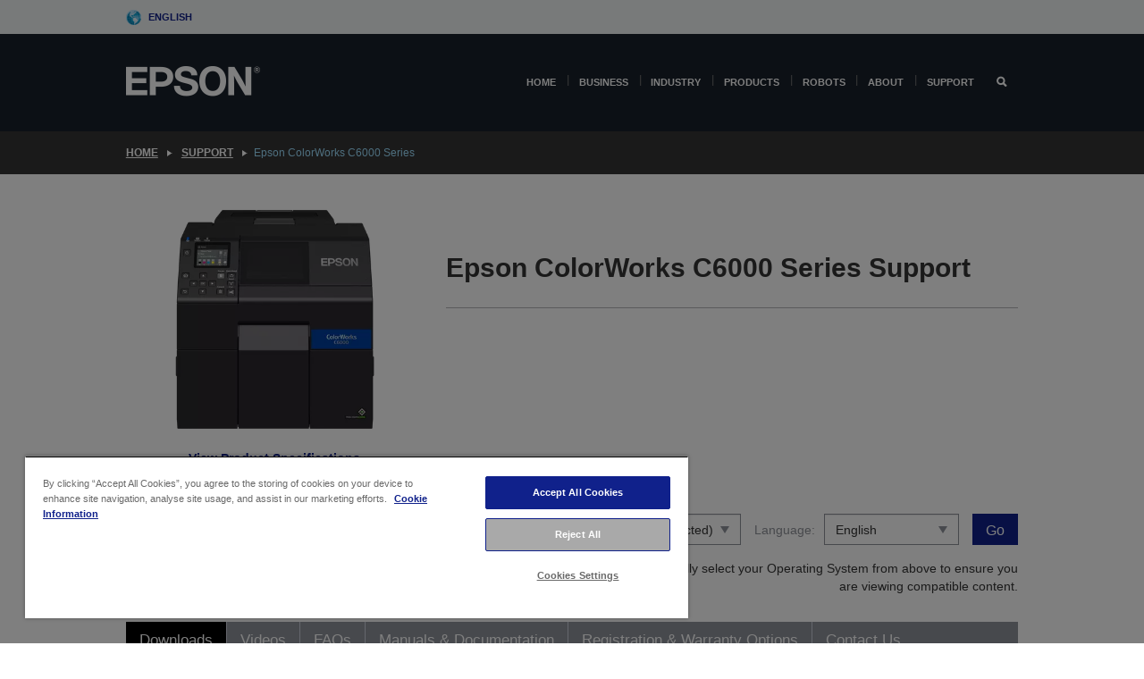

--- FILE ---
content_type: text/html; charset=utf-8
request_url: https://www.google.com/recaptcha/api2/anchor?ar=1&k=6LdpFo4aAAAAAITYTG0B3c3toMi9suaL9dfGIncY&co=aHR0cHM6Ly93d3cuZXBzb24uZXU6NDQz&hl=en&v=PoyoqOPhxBO7pBk68S4YbpHZ&size=invisible&anchor-ms=20000&execute-ms=30000&cb=xscafjbmsnwm
body_size: 48656
content:
<!DOCTYPE HTML><html dir="ltr" lang="en"><head><meta http-equiv="Content-Type" content="text/html; charset=UTF-8">
<meta http-equiv="X-UA-Compatible" content="IE=edge">
<title>reCAPTCHA</title>
<style type="text/css">
/* cyrillic-ext */
@font-face {
  font-family: 'Roboto';
  font-style: normal;
  font-weight: 400;
  font-stretch: 100%;
  src: url(//fonts.gstatic.com/s/roboto/v48/KFO7CnqEu92Fr1ME7kSn66aGLdTylUAMa3GUBHMdazTgWw.woff2) format('woff2');
  unicode-range: U+0460-052F, U+1C80-1C8A, U+20B4, U+2DE0-2DFF, U+A640-A69F, U+FE2E-FE2F;
}
/* cyrillic */
@font-face {
  font-family: 'Roboto';
  font-style: normal;
  font-weight: 400;
  font-stretch: 100%;
  src: url(//fonts.gstatic.com/s/roboto/v48/KFO7CnqEu92Fr1ME7kSn66aGLdTylUAMa3iUBHMdazTgWw.woff2) format('woff2');
  unicode-range: U+0301, U+0400-045F, U+0490-0491, U+04B0-04B1, U+2116;
}
/* greek-ext */
@font-face {
  font-family: 'Roboto';
  font-style: normal;
  font-weight: 400;
  font-stretch: 100%;
  src: url(//fonts.gstatic.com/s/roboto/v48/KFO7CnqEu92Fr1ME7kSn66aGLdTylUAMa3CUBHMdazTgWw.woff2) format('woff2');
  unicode-range: U+1F00-1FFF;
}
/* greek */
@font-face {
  font-family: 'Roboto';
  font-style: normal;
  font-weight: 400;
  font-stretch: 100%;
  src: url(//fonts.gstatic.com/s/roboto/v48/KFO7CnqEu92Fr1ME7kSn66aGLdTylUAMa3-UBHMdazTgWw.woff2) format('woff2');
  unicode-range: U+0370-0377, U+037A-037F, U+0384-038A, U+038C, U+038E-03A1, U+03A3-03FF;
}
/* math */
@font-face {
  font-family: 'Roboto';
  font-style: normal;
  font-weight: 400;
  font-stretch: 100%;
  src: url(//fonts.gstatic.com/s/roboto/v48/KFO7CnqEu92Fr1ME7kSn66aGLdTylUAMawCUBHMdazTgWw.woff2) format('woff2');
  unicode-range: U+0302-0303, U+0305, U+0307-0308, U+0310, U+0312, U+0315, U+031A, U+0326-0327, U+032C, U+032F-0330, U+0332-0333, U+0338, U+033A, U+0346, U+034D, U+0391-03A1, U+03A3-03A9, U+03B1-03C9, U+03D1, U+03D5-03D6, U+03F0-03F1, U+03F4-03F5, U+2016-2017, U+2034-2038, U+203C, U+2040, U+2043, U+2047, U+2050, U+2057, U+205F, U+2070-2071, U+2074-208E, U+2090-209C, U+20D0-20DC, U+20E1, U+20E5-20EF, U+2100-2112, U+2114-2115, U+2117-2121, U+2123-214F, U+2190, U+2192, U+2194-21AE, U+21B0-21E5, U+21F1-21F2, U+21F4-2211, U+2213-2214, U+2216-22FF, U+2308-230B, U+2310, U+2319, U+231C-2321, U+2336-237A, U+237C, U+2395, U+239B-23B7, U+23D0, U+23DC-23E1, U+2474-2475, U+25AF, U+25B3, U+25B7, U+25BD, U+25C1, U+25CA, U+25CC, U+25FB, U+266D-266F, U+27C0-27FF, U+2900-2AFF, U+2B0E-2B11, U+2B30-2B4C, U+2BFE, U+3030, U+FF5B, U+FF5D, U+1D400-1D7FF, U+1EE00-1EEFF;
}
/* symbols */
@font-face {
  font-family: 'Roboto';
  font-style: normal;
  font-weight: 400;
  font-stretch: 100%;
  src: url(//fonts.gstatic.com/s/roboto/v48/KFO7CnqEu92Fr1ME7kSn66aGLdTylUAMaxKUBHMdazTgWw.woff2) format('woff2');
  unicode-range: U+0001-000C, U+000E-001F, U+007F-009F, U+20DD-20E0, U+20E2-20E4, U+2150-218F, U+2190, U+2192, U+2194-2199, U+21AF, U+21E6-21F0, U+21F3, U+2218-2219, U+2299, U+22C4-22C6, U+2300-243F, U+2440-244A, U+2460-24FF, U+25A0-27BF, U+2800-28FF, U+2921-2922, U+2981, U+29BF, U+29EB, U+2B00-2BFF, U+4DC0-4DFF, U+FFF9-FFFB, U+10140-1018E, U+10190-1019C, U+101A0, U+101D0-101FD, U+102E0-102FB, U+10E60-10E7E, U+1D2C0-1D2D3, U+1D2E0-1D37F, U+1F000-1F0FF, U+1F100-1F1AD, U+1F1E6-1F1FF, U+1F30D-1F30F, U+1F315, U+1F31C, U+1F31E, U+1F320-1F32C, U+1F336, U+1F378, U+1F37D, U+1F382, U+1F393-1F39F, U+1F3A7-1F3A8, U+1F3AC-1F3AF, U+1F3C2, U+1F3C4-1F3C6, U+1F3CA-1F3CE, U+1F3D4-1F3E0, U+1F3ED, U+1F3F1-1F3F3, U+1F3F5-1F3F7, U+1F408, U+1F415, U+1F41F, U+1F426, U+1F43F, U+1F441-1F442, U+1F444, U+1F446-1F449, U+1F44C-1F44E, U+1F453, U+1F46A, U+1F47D, U+1F4A3, U+1F4B0, U+1F4B3, U+1F4B9, U+1F4BB, U+1F4BF, U+1F4C8-1F4CB, U+1F4D6, U+1F4DA, U+1F4DF, U+1F4E3-1F4E6, U+1F4EA-1F4ED, U+1F4F7, U+1F4F9-1F4FB, U+1F4FD-1F4FE, U+1F503, U+1F507-1F50B, U+1F50D, U+1F512-1F513, U+1F53E-1F54A, U+1F54F-1F5FA, U+1F610, U+1F650-1F67F, U+1F687, U+1F68D, U+1F691, U+1F694, U+1F698, U+1F6AD, U+1F6B2, U+1F6B9-1F6BA, U+1F6BC, U+1F6C6-1F6CF, U+1F6D3-1F6D7, U+1F6E0-1F6EA, U+1F6F0-1F6F3, U+1F6F7-1F6FC, U+1F700-1F7FF, U+1F800-1F80B, U+1F810-1F847, U+1F850-1F859, U+1F860-1F887, U+1F890-1F8AD, U+1F8B0-1F8BB, U+1F8C0-1F8C1, U+1F900-1F90B, U+1F93B, U+1F946, U+1F984, U+1F996, U+1F9E9, U+1FA00-1FA6F, U+1FA70-1FA7C, U+1FA80-1FA89, U+1FA8F-1FAC6, U+1FACE-1FADC, U+1FADF-1FAE9, U+1FAF0-1FAF8, U+1FB00-1FBFF;
}
/* vietnamese */
@font-face {
  font-family: 'Roboto';
  font-style: normal;
  font-weight: 400;
  font-stretch: 100%;
  src: url(//fonts.gstatic.com/s/roboto/v48/KFO7CnqEu92Fr1ME7kSn66aGLdTylUAMa3OUBHMdazTgWw.woff2) format('woff2');
  unicode-range: U+0102-0103, U+0110-0111, U+0128-0129, U+0168-0169, U+01A0-01A1, U+01AF-01B0, U+0300-0301, U+0303-0304, U+0308-0309, U+0323, U+0329, U+1EA0-1EF9, U+20AB;
}
/* latin-ext */
@font-face {
  font-family: 'Roboto';
  font-style: normal;
  font-weight: 400;
  font-stretch: 100%;
  src: url(//fonts.gstatic.com/s/roboto/v48/KFO7CnqEu92Fr1ME7kSn66aGLdTylUAMa3KUBHMdazTgWw.woff2) format('woff2');
  unicode-range: U+0100-02BA, U+02BD-02C5, U+02C7-02CC, U+02CE-02D7, U+02DD-02FF, U+0304, U+0308, U+0329, U+1D00-1DBF, U+1E00-1E9F, U+1EF2-1EFF, U+2020, U+20A0-20AB, U+20AD-20C0, U+2113, U+2C60-2C7F, U+A720-A7FF;
}
/* latin */
@font-face {
  font-family: 'Roboto';
  font-style: normal;
  font-weight: 400;
  font-stretch: 100%;
  src: url(//fonts.gstatic.com/s/roboto/v48/KFO7CnqEu92Fr1ME7kSn66aGLdTylUAMa3yUBHMdazQ.woff2) format('woff2');
  unicode-range: U+0000-00FF, U+0131, U+0152-0153, U+02BB-02BC, U+02C6, U+02DA, U+02DC, U+0304, U+0308, U+0329, U+2000-206F, U+20AC, U+2122, U+2191, U+2193, U+2212, U+2215, U+FEFF, U+FFFD;
}
/* cyrillic-ext */
@font-face {
  font-family: 'Roboto';
  font-style: normal;
  font-weight: 500;
  font-stretch: 100%;
  src: url(//fonts.gstatic.com/s/roboto/v48/KFO7CnqEu92Fr1ME7kSn66aGLdTylUAMa3GUBHMdazTgWw.woff2) format('woff2');
  unicode-range: U+0460-052F, U+1C80-1C8A, U+20B4, U+2DE0-2DFF, U+A640-A69F, U+FE2E-FE2F;
}
/* cyrillic */
@font-face {
  font-family: 'Roboto';
  font-style: normal;
  font-weight: 500;
  font-stretch: 100%;
  src: url(//fonts.gstatic.com/s/roboto/v48/KFO7CnqEu92Fr1ME7kSn66aGLdTylUAMa3iUBHMdazTgWw.woff2) format('woff2');
  unicode-range: U+0301, U+0400-045F, U+0490-0491, U+04B0-04B1, U+2116;
}
/* greek-ext */
@font-face {
  font-family: 'Roboto';
  font-style: normal;
  font-weight: 500;
  font-stretch: 100%;
  src: url(//fonts.gstatic.com/s/roboto/v48/KFO7CnqEu92Fr1ME7kSn66aGLdTylUAMa3CUBHMdazTgWw.woff2) format('woff2');
  unicode-range: U+1F00-1FFF;
}
/* greek */
@font-face {
  font-family: 'Roboto';
  font-style: normal;
  font-weight: 500;
  font-stretch: 100%;
  src: url(//fonts.gstatic.com/s/roboto/v48/KFO7CnqEu92Fr1ME7kSn66aGLdTylUAMa3-UBHMdazTgWw.woff2) format('woff2');
  unicode-range: U+0370-0377, U+037A-037F, U+0384-038A, U+038C, U+038E-03A1, U+03A3-03FF;
}
/* math */
@font-face {
  font-family: 'Roboto';
  font-style: normal;
  font-weight: 500;
  font-stretch: 100%;
  src: url(//fonts.gstatic.com/s/roboto/v48/KFO7CnqEu92Fr1ME7kSn66aGLdTylUAMawCUBHMdazTgWw.woff2) format('woff2');
  unicode-range: U+0302-0303, U+0305, U+0307-0308, U+0310, U+0312, U+0315, U+031A, U+0326-0327, U+032C, U+032F-0330, U+0332-0333, U+0338, U+033A, U+0346, U+034D, U+0391-03A1, U+03A3-03A9, U+03B1-03C9, U+03D1, U+03D5-03D6, U+03F0-03F1, U+03F4-03F5, U+2016-2017, U+2034-2038, U+203C, U+2040, U+2043, U+2047, U+2050, U+2057, U+205F, U+2070-2071, U+2074-208E, U+2090-209C, U+20D0-20DC, U+20E1, U+20E5-20EF, U+2100-2112, U+2114-2115, U+2117-2121, U+2123-214F, U+2190, U+2192, U+2194-21AE, U+21B0-21E5, U+21F1-21F2, U+21F4-2211, U+2213-2214, U+2216-22FF, U+2308-230B, U+2310, U+2319, U+231C-2321, U+2336-237A, U+237C, U+2395, U+239B-23B7, U+23D0, U+23DC-23E1, U+2474-2475, U+25AF, U+25B3, U+25B7, U+25BD, U+25C1, U+25CA, U+25CC, U+25FB, U+266D-266F, U+27C0-27FF, U+2900-2AFF, U+2B0E-2B11, U+2B30-2B4C, U+2BFE, U+3030, U+FF5B, U+FF5D, U+1D400-1D7FF, U+1EE00-1EEFF;
}
/* symbols */
@font-face {
  font-family: 'Roboto';
  font-style: normal;
  font-weight: 500;
  font-stretch: 100%;
  src: url(//fonts.gstatic.com/s/roboto/v48/KFO7CnqEu92Fr1ME7kSn66aGLdTylUAMaxKUBHMdazTgWw.woff2) format('woff2');
  unicode-range: U+0001-000C, U+000E-001F, U+007F-009F, U+20DD-20E0, U+20E2-20E4, U+2150-218F, U+2190, U+2192, U+2194-2199, U+21AF, U+21E6-21F0, U+21F3, U+2218-2219, U+2299, U+22C4-22C6, U+2300-243F, U+2440-244A, U+2460-24FF, U+25A0-27BF, U+2800-28FF, U+2921-2922, U+2981, U+29BF, U+29EB, U+2B00-2BFF, U+4DC0-4DFF, U+FFF9-FFFB, U+10140-1018E, U+10190-1019C, U+101A0, U+101D0-101FD, U+102E0-102FB, U+10E60-10E7E, U+1D2C0-1D2D3, U+1D2E0-1D37F, U+1F000-1F0FF, U+1F100-1F1AD, U+1F1E6-1F1FF, U+1F30D-1F30F, U+1F315, U+1F31C, U+1F31E, U+1F320-1F32C, U+1F336, U+1F378, U+1F37D, U+1F382, U+1F393-1F39F, U+1F3A7-1F3A8, U+1F3AC-1F3AF, U+1F3C2, U+1F3C4-1F3C6, U+1F3CA-1F3CE, U+1F3D4-1F3E0, U+1F3ED, U+1F3F1-1F3F3, U+1F3F5-1F3F7, U+1F408, U+1F415, U+1F41F, U+1F426, U+1F43F, U+1F441-1F442, U+1F444, U+1F446-1F449, U+1F44C-1F44E, U+1F453, U+1F46A, U+1F47D, U+1F4A3, U+1F4B0, U+1F4B3, U+1F4B9, U+1F4BB, U+1F4BF, U+1F4C8-1F4CB, U+1F4D6, U+1F4DA, U+1F4DF, U+1F4E3-1F4E6, U+1F4EA-1F4ED, U+1F4F7, U+1F4F9-1F4FB, U+1F4FD-1F4FE, U+1F503, U+1F507-1F50B, U+1F50D, U+1F512-1F513, U+1F53E-1F54A, U+1F54F-1F5FA, U+1F610, U+1F650-1F67F, U+1F687, U+1F68D, U+1F691, U+1F694, U+1F698, U+1F6AD, U+1F6B2, U+1F6B9-1F6BA, U+1F6BC, U+1F6C6-1F6CF, U+1F6D3-1F6D7, U+1F6E0-1F6EA, U+1F6F0-1F6F3, U+1F6F7-1F6FC, U+1F700-1F7FF, U+1F800-1F80B, U+1F810-1F847, U+1F850-1F859, U+1F860-1F887, U+1F890-1F8AD, U+1F8B0-1F8BB, U+1F8C0-1F8C1, U+1F900-1F90B, U+1F93B, U+1F946, U+1F984, U+1F996, U+1F9E9, U+1FA00-1FA6F, U+1FA70-1FA7C, U+1FA80-1FA89, U+1FA8F-1FAC6, U+1FACE-1FADC, U+1FADF-1FAE9, U+1FAF0-1FAF8, U+1FB00-1FBFF;
}
/* vietnamese */
@font-face {
  font-family: 'Roboto';
  font-style: normal;
  font-weight: 500;
  font-stretch: 100%;
  src: url(//fonts.gstatic.com/s/roboto/v48/KFO7CnqEu92Fr1ME7kSn66aGLdTylUAMa3OUBHMdazTgWw.woff2) format('woff2');
  unicode-range: U+0102-0103, U+0110-0111, U+0128-0129, U+0168-0169, U+01A0-01A1, U+01AF-01B0, U+0300-0301, U+0303-0304, U+0308-0309, U+0323, U+0329, U+1EA0-1EF9, U+20AB;
}
/* latin-ext */
@font-face {
  font-family: 'Roboto';
  font-style: normal;
  font-weight: 500;
  font-stretch: 100%;
  src: url(//fonts.gstatic.com/s/roboto/v48/KFO7CnqEu92Fr1ME7kSn66aGLdTylUAMa3KUBHMdazTgWw.woff2) format('woff2');
  unicode-range: U+0100-02BA, U+02BD-02C5, U+02C7-02CC, U+02CE-02D7, U+02DD-02FF, U+0304, U+0308, U+0329, U+1D00-1DBF, U+1E00-1E9F, U+1EF2-1EFF, U+2020, U+20A0-20AB, U+20AD-20C0, U+2113, U+2C60-2C7F, U+A720-A7FF;
}
/* latin */
@font-face {
  font-family: 'Roboto';
  font-style: normal;
  font-weight: 500;
  font-stretch: 100%;
  src: url(//fonts.gstatic.com/s/roboto/v48/KFO7CnqEu92Fr1ME7kSn66aGLdTylUAMa3yUBHMdazQ.woff2) format('woff2');
  unicode-range: U+0000-00FF, U+0131, U+0152-0153, U+02BB-02BC, U+02C6, U+02DA, U+02DC, U+0304, U+0308, U+0329, U+2000-206F, U+20AC, U+2122, U+2191, U+2193, U+2212, U+2215, U+FEFF, U+FFFD;
}
/* cyrillic-ext */
@font-face {
  font-family: 'Roboto';
  font-style: normal;
  font-weight: 900;
  font-stretch: 100%;
  src: url(//fonts.gstatic.com/s/roboto/v48/KFO7CnqEu92Fr1ME7kSn66aGLdTylUAMa3GUBHMdazTgWw.woff2) format('woff2');
  unicode-range: U+0460-052F, U+1C80-1C8A, U+20B4, U+2DE0-2DFF, U+A640-A69F, U+FE2E-FE2F;
}
/* cyrillic */
@font-face {
  font-family: 'Roboto';
  font-style: normal;
  font-weight: 900;
  font-stretch: 100%;
  src: url(//fonts.gstatic.com/s/roboto/v48/KFO7CnqEu92Fr1ME7kSn66aGLdTylUAMa3iUBHMdazTgWw.woff2) format('woff2');
  unicode-range: U+0301, U+0400-045F, U+0490-0491, U+04B0-04B1, U+2116;
}
/* greek-ext */
@font-face {
  font-family: 'Roboto';
  font-style: normal;
  font-weight: 900;
  font-stretch: 100%;
  src: url(//fonts.gstatic.com/s/roboto/v48/KFO7CnqEu92Fr1ME7kSn66aGLdTylUAMa3CUBHMdazTgWw.woff2) format('woff2');
  unicode-range: U+1F00-1FFF;
}
/* greek */
@font-face {
  font-family: 'Roboto';
  font-style: normal;
  font-weight: 900;
  font-stretch: 100%;
  src: url(//fonts.gstatic.com/s/roboto/v48/KFO7CnqEu92Fr1ME7kSn66aGLdTylUAMa3-UBHMdazTgWw.woff2) format('woff2');
  unicode-range: U+0370-0377, U+037A-037F, U+0384-038A, U+038C, U+038E-03A1, U+03A3-03FF;
}
/* math */
@font-face {
  font-family: 'Roboto';
  font-style: normal;
  font-weight: 900;
  font-stretch: 100%;
  src: url(//fonts.gstatic.com/s/roboto/v48/KFO7CnqEu92Fr1ME7kSn66aGLdTylUAMawCUBHMdazTgWw.woff2) format('woff2');
  unicode-range: U+0302-0303, U+0305, U+0307-0308, U+0310, U+0312, U+0315, U+031A, U+0326-0327, U+032C, U+032F-0330, U+0332-0333, U+0338, U+033A, U+0346, U+034D, U+0391-03A1, U+03A3-03A9, U+03B1-03C9, U+03D1, U+03D5-03D6, U+03F0-03F1, U+03F4-03F5, U+2016-2017, U+2034-2038, U+203C, U+2040, U+2043, U+2047, U+2050, U+2057, U+205F, U+2070-2071, U+2074-208E, U+2090-209C, U+20D0-20DC, U+20E1, U+20E5-20EF, U+2100-2112, U+2114-2115, U+2117-2121, U+2123-214F, U+2190, U+2192, U+2194-21AE, U+21B0-21E5, U+21F1-21F2, U+21F4-2211, U+2213-2214, U+2216-22FF, U+2308-230B, U+2310, U+2319, U+231C-2321, U+2336-237A, U+237C, U+2395, U+239B-23B7, U+23D0, U+23DC-23E1, U+2474-2475, U+25AF, U+25B3, U+25B7, U+25BD, U+25C1, U+25CA, U+25CC, U+25FB, U+266D-266F, U+27C0-27FF, U+2900-2AFF, U+2B0E-2B11, U+2B30-2B4C, U+2BFE, U+3030, U+FF5B, U+FF5D, U+1D400-1D7FF, U+1EE00-1EEFF;
}
/* symbols */
@font-face {
  font-family: 'Roboto';
  font-style: normal;
  font-weight: 900;
  font-stretch: 100%;
  src: url(//fonts.gstatic.com/s/roboto/v48/KFO7CnqEu92Fr1ME7kSn66aGLdTylUAMaxKUBHMdazTgWw.woff2) format('woff2');
  unicode-range: U+0001-000C, U+000E-001F, U+007F-009F, U+20DD-20E0, U+20E2-20E4, U+2150-218F, U+2190, U+2192, U+2194-2199, U+21AF, U+21E6-21F0, U+21F3, U+2218-2219, U+2299, U+22C4-22C6, U+2300-243F, U+2440-244A, U+2460-24FF, U+25A0-27BF, U+2800-28FF, U+2921-2922, U+2981, U+29BF, U+29EB, U+2B00-2BFF, U+4DC0-4DFF, U+FFF9-FFFB, U+10140-1018E, U+10190-1019C, U+101A0, U+101D0-101FD, U+102E0-102FB, U+10E60-10E7E, U+1D2C0-1D2D3, U+1D2E0-1D37F, U+1F000-1F0FF, U+1F100-1F1AD, U+1F1E6-1F1FF, U+1F30D-1F30F, U+1F315, U+1F31C, U+1F31E, U+1F320-1F32C, U+1F336, U+1F378, U+1F37D, U+1F382, U+1F393-1F39F, U+1F3A7-1F3A8, U+1F3AC-1F3AF, U+1F3C2, U+1F3C4-1F3C6, U+1F3CA-1F3CE, U+1F3D4-1F3E0, U+1F3ED, U+1F3F1-1F3F3, U+1F3F5-1F3F7, U+1F408, U+1F415, U+1F41F, U+1F426, U+1F43F, U+1F441-1F442, U+1F444, U+1F446-1F449, U+1F44C-1F44E, U+1F453, U+1F46A, U+1F47D, U+1F4A3, U+1F4B0, U+1F4B3, U+1F4B9, U+1F4BB, U+1F4BF, U+1F4C8-1F4CB, U+1F4D6, U+1F4DA, U+1F4DF, U+1F4E3-1F4E6, U+1F4EA-1F4ED, U+1F4F7, U+1F4F9-1F4FB, U+1F4FD-1F4FE, U+1F503, U+1F507-1F50B, U+1F50D, U+1F512-1F513, U+1F53E-1F54A, U+1F54F-1F5FA, U+1F610, U+1F650-1F67F, U+1F687, U+1F68D, U+1F691, U+1F694, U+1F698, U+1F6AD, U+1F6B2, U+1F6B9-1F6BA, U+1F6BC, U+1F6C6-1F6CF, U+1F6D3-1F6D7, U+1F6E0-1F6EA, U+1F6F0-1F6F3, U+1F6F7-1F6FC, U+1F700-1F7FF, U+1F800-1F80B, U+1F810-1F847, U+1F850-1F859, U+1F860-1F887, U+1F890-1F8AD, U+1F8B0-1F8BB, U+1F8C0-1F8C1, U+1F900-1F90B, U+1F93B, U+1F946, U+1F984, U+1F996, U+1F9E9, U+1FA00-1FA6F, U+1FA70-1FA7C, U+1FA80-1FA89, U+1FA8F-1FAC6, U+1FACE-1FADC, U+1FADF-1FAE9, U+1FAF0-1FAF8, U+1FB00-1FBFF;
}
/* vietnamese */
@font-face {
  font-family: 'Roboto';
  font-style: normal;
  font-weight: 900;
  font-stretch: 100%;
  src: url(//fonts.gstatic.com/s/roboto/v48/KFO7CnqEu92Fr1ME7kSn66aGLdTylUAMa3OUBHMdazTgWw.woff2) format('woff2');
  unicode-range: U+0102-0103, U+0110-0111, U+0128-0129, U+0168-0169, U+01A0-01A1, U+01AF-01B0, U+0300-0301, U+0303-0304, U+0308-0309, U+0323, U+0329, U+1EA0-1EF9, U+20AB;
}
/* latin-ext */
@font-face {
  font-family: 'Roboto';
  font-style: normal;
  font-weight: 900;
  font-stretch: 100%;
  src: url(//fonts.gstatic.com/s/roboto/v48/KFO7CnqEu92Fr1ME7kSn66aGLdTylUAMa3KUBHMdazTgWw.woff2) format('woff2');
  unicode-range: U+0100-02BA, U+02BD-02C5, U+02C7-02CC, U+02CE-02D7, U+02DD-02FF, U+0304, U+0308, U+0329, U+1D00-1DBF, U+1E00-1E9F, U+1EF2-1EFF, U+2020, U+20A0-20AB, U+20AD-20C0, U+2113, U+2C60-2C7F, U+A720-A7FF;
}
/* latin */
@font-face {
  font-family: 'Roboto';
  font-style: normal;
  font-weight: 900;
  font-stretch: 100%;
  src: url(//fonts.gstatic.com/s/roboto/v48/KFO7CnqEu92Fr1ME7kSn66aGLdTylUAMa3yUBHMdazQ.woff2) format('woff2');
  unicode-range: U+0000-00FF, U+0131, U+0152-0153, U+02BB-02BC, U+02C6, U+02DA, U+02DC, U+0304, U+0308, U+0329, U+2000-206F, U+20AC, U+2122, U+2191, U+2193, U+2212, U+2215, U+FEFF, U+FFFD;
}

</style>
<link rel="stylesheet" type="text/css" href="https://www.gstatic.com/recaptcha/releases/PoyoqOPhxBO7pBk68S4YbpHZ/styles__ltr.css">
<script nonce="epwMoiZKu4kjgkg-t1MlXQ" type="text/javascript">window['__recaptcha_api'] = 'https://www.google.com/recaptcha/api2/';</script>
<script type="text/javascript" src="https://www.gstatic.com/recaptcha/releases/PoyoqOPhxBO7pBk68S4YbpHZ/recaptcha__en.js" nonce="epwMoiZKu4kjgkg-t1MlXQ">
      
    </script></head>
<body><div id="rc-anchor-alert" class="rc-anchor-alert"></div>
<input type="hidden" id="recaptcha-token" value="[base64]">
<script type="text/javascript" nonce="epwMoiZKu4kjgkg-t1MlXQ">
      recaptcha.anchor.Main.init("[\x22ainput\x22,[\x22bgdata\x22,\x22\x22,\[base64]/[base64]/[base64]/[base64]/cjw8ejpyPj4+eil9Y2F0Y2gobCl7dGhyb3cgbDt9fSxIPWZ1bmN0aW9uKHcsdCx6KXtpZih3PT0xOTR8fHc9PTIwOCl0LnZbd10/dC52W3ddLmNvbmNhdCh6KTp0LnZbd109b2Yoeix0KTtlbHNle2lmKHQuYkImJnchPTMxNylyZXR1cm47dz09NjZ8fHc9PTEyMnx8dz09NDcwfHx3PT00NHx8dz09NDE2fHx3PT0zOTd8fHc9PTQyMXx8dz09Njh8fHc9PTcwfHx3PT0xODQ/[base64]/[base64]/[base64]/bmV3IGRbVl0oSlswXSk6cD09Mj9uZXcgZFtWXShKWzBdLEpbMV0pOnA9PTM/bmV3IGRbVl0oSlswXSxKWzFdLEpbMl0pOnA9PTQ/[base64]/[base64]/[base64]/[base64]\x22,\[base64]\x22,\x22bVtVw74Rwow6wr7DlsKew7fDlXFww7EKw7PDlh07c8O/wpx/fsKPIkbCgArDsEopUMKfTU/CixJkIMKNOsKNw6DCuwTDqHItwqEEwph7w7Nkw7jDjMO1w6/DucKvfBfDuho2U1ZBFxI8wrpfwokWwodGw5tFFB7CtiPCpcK0wosRw4liw4fClUQAw4bCoTPDm8Kaw6fClErDqSzCgsOdFRxXM8OHw7N5wqjCtcOawrstwrZLw5sxSMOPwo/Dq8KALGrCkMOnwo4fw5rDmTosw6rDn8KaCEQzUBPCsDNzYMOFW0LDhsKQwqzCrhXCm8OYw4TCrcKowpIebsKUZ8K9EcOZwqrDi1J2wpR6wp/Ct2kOKMKaZ8KsfCjCsFczJsKVwoLDlsOrHhM8PU3CiEXCvnbCo04kO8OxVsOlV0zCqGTDqR7DnWHDmMOXdcOCwqLCmsOHwrV4AhbDj8OSLMOfwpHCs8K+EsK/RRZXeEDDvcOjD8O/IWwyw7xOw7HDtTo+w7HDlsK+wpUEw5ogXFQpDiRwwpphwrPCr2U7SMKZw6rCrR8ZPArDpixPAMKCV8OJfwrDscOGwpAhAcKVLhdnw7Ezw6vDjcOKBR/DgVfDjcKzMXgAw7TCn8Kfw5vCmcOKwqXCv3U8wq/Ciz/CkcOXFFxJXSk7wozCicOkw6jCr8KCw4EEcR5zWm8WwpPCqnHDtlrCqcO+w4vDlsKJZWjDkmDCmMOUw4rDgMK0woEqLj/ClhooICDCv8OEInvCk2zCu8OBwr3CjUkjeQ9Cw77DoULCoghHFH9mw5TDlD1/WTFfCMKNZsONGAvDmMK+WMOrw483eGRcwrTCu8OVBcK7GiosMMORw6LCrgbCo1oFwqjDhcOYwr3ChsO7w4jCjcK3wr0uw7/Cr8KFLcKuwonCowdGwoI7XUzCssKKw73Dq8K+HMOOXlDDpcO0XiHDpkrDncKdw747N8Kkw5vDkmTCmcKbZTZ3CsKaXsONwrPDu8KUwoEIwrrDsUQEw4zDlsKPw6xKNsOITcK9Y1TCi8OTBMKQwr8KC1E5T8K0w6ZYwrJ2BsKCIMKBw6/CgwXCnsKtE8O2V3PDscOuQ8KuKMOOw7F6wo/CgMOsSQgoZMOUdxEmw6d+w4RpWTYNWMOWUxNKYsKTNxjDum7Cg8Kkw7R3w73CuMKFw4PCmsKeUm4jwpFWd8KnMz3DhsKLwptgYwtcwr3CpjPDkigUIcOlwrNPwq1DasK/TMOBwovDh0cQZzleXlbDh1DCgFzCgcONwqfDg8KKFcKSAU1EwozDvDomPsKGw7bChn06NUvCjw5swq1QGMKrCgrDn8OoA8KGQyV0VicGMsOnIzPCncO8w4M/[base64]/CvsOEwobDrxp1woHCon4cw4PDtmcawovDvEF5wrFcKDHCthXDm8K+wqTCusK2woxNw7HCjcKLelrDuMK2K8KawrFIwpohw6/CujcuwpogwqTDvRJ8wrHDo8OZwoRifAzDnVI2w6zCrWnDnWDCgsKIPMKxa8OjwqfCpMKywr/CosKyFMK8wq/Dm8Kaw4VMw7x/RgwUfDIoesORWjnDicKKVMKdw6JnIQNKwr1VPMOBAsKuacOGw7AawqNVO8OCwr9VDMKdw6Q8w40wWcKNc8OMOcOEC05Jwr/ChVTDg8KAwr/ClMKbbcKGZFA+OggOYFJ6wqwcJC/DrMOYw4wmLzcvw5oVCGjChcO3wpvCkEvDkcOmV8KrOsK1wplBe8OGRXo3dEp6c27Cm1fDocKQcMO6w63Cn8KsDDzChsKxHBHDlsKTdgMGJ8OrU8OdwqLCphzDosKXwrrDscOawrnCsFtdKkoCwrECJwHDj8K/wpUQw7N/wo8qwpfDisO4IWU/wr1qw77ClTvDpsOFF8K0PMK+wrzCmMKdMg5mwotKei0TEsKqwobCoFfCisOJwp0eWcO2AScVwovDoF7Cuy/Dtn/CjcOnwp5eW8O4w7rCjcKxUsKuwoJHw6vDrE/DtsO6VsKAwpYqwoJlcV1UwrbCmcOFCmB3wr9pw6HCoGNLw54+FRkew7okw4fDrcO7ImQZRAjDkcOhwp5hQMKGwpfDocO4NMOlY8OTJMKWI3DCpcKowovDhcOPMBdOS3LCi2pEwrbCowbClcOTbcOFCcOaDU9UYMOlwrbDisObwrJNasO8bcOEQsOpNcOMwoR/wrksw53Ch1Uswo7DhiNRwrfCgGxtw5PDhzNmSnhaXMKaw4dONMKqL8OBeMO4KMOackMCwqZGJj7DrcOpworDj0jCin47w5RkGcO4C8K/wqzDm01LccODw6jCihNUw5nCscOuwrBGw5vCq8K0LA/CuMOga1kaw5TCucKXw7A/wr0Rw7/[base64]/R8OFGQxbwpRGMXPDuMKMwp9IwrpXX1rDnU8kWsKhw7ZPNMOyNUrCn8KGwo/DhjXDtcO6wrVqw7dWZsOvSsK4w6rDvcOub1jChcKLw5fCgcONaz3Dr1vCpBhTwqRiwrbDncOuNHvDtm/[base64]/Clnp4RCnDtUsGwqvDgSRfZMKGL8KKUlTDnkfChUUVWcO3B8ORwrLCnmMNw6zCsMK7wrl+JgDCmmtuHiTDtxU0worCoHjCg3zCsSlWwrUPwoPCsHxIG2EyW8KUOUYjYcOawqQtwoBiw5AJwp5YZUvDpUBwesKaL8K8w6/CusKVw5nCsXgUbcOcw4YtfsOPAGAReA1lwqJawqwjwqjDrsKWZcO6wobDmsKnHzAtOXLDiMOqwo0kw508wr/DlhfCmcKTwpdUwqvCujvCq8KeDTo2dHrDicOBCCVVw5nDkgrCgsOgw4drP3J9wqA1BcKbRsOuw48uwoE2O8K+w5LDrsOuB8KYwodEIQvDtHNNOcKaJx/Cv2cYwp/CkD0/[base64]/Dg8O2w7V0wqtuwrwvYgvDrmXChAksw4/[base64]/DsMOZwofDtUXCmsKENHLDqcKTYcKqw5fClwPDk1tRw7FccGvCtsO/TsKoKsOCAsOkD8KjwqkWdWDCrhrDu8KPI8K+w5bCkVHDj1E8wrzCmMOCwrXDtMKnY3LDmMOsw4kNXQDCrcOve0tycCzDq8OKSUgIN8OOe8KvZcKrwr/CmcO1SMKyTcO+wot5Zw/[base64]/Cp8OdfcOZwp7DiMKxw45KVG7Cr0TCucKTwqPCvhEYwr4fe8O0w7nCucKyw57CsMKOZ8O3V8Klwo/DtsK7wpLCnC7CgR04w7fCvVLClFZEwoTCtT56w4nDjWVWw4XDtXvDpWTDlMOIBMOvJ8OsQMKfw5ofwpzDpVjDo8Ozw5cFw6hdPAUpw6dRHUl3wrkgw4tHwqgqw4LCtsOBVMOywpDDt8KtKsOdBVJCM8KSDg/Dt3XDowDCg8KNG8OWE8O8wp8Sw6rCt2zCkMObwpPDpsOLf29FwqgnwoHDtMK7w788QzInQMOQKgXCj8OmQXDDpMKqZMKhCnTDmRBWW8KFwqjDhzbDscOsFEJHwohZwqwNwrZsCFgRwq5ow5vDi3NAMMOPZsK3woZFaXc2AE/CsBImwoHDmFrDgcKXSnHDrcOMJsO5w5PDhcOqAMORE8OtCn/CgcKwNS1Fwos4XMKRHsOIwoXDgwgaNEnDkE8kw4pQwpgGfA0DGMKDScOawoUbw4Epw5ZGVsKwwrh+w4Z3QMKJKMKewpo2w6HDoMOtNzkWNj/CksO9wo/DpMOKwpHDtMKxwrY8JVnDgsOGesONw7PCmnJWWsKNw6ZPZ0fCs8O5woHDqg/Dk8KLHw/DvQLDtGpEe8OoFwfDvsOww4cMwqjDoHQ0SUBtHcOJwrE7e8KBw5UWdWfCmsKuI2rDqcOpw5kLwovDnsKow4RjZjAIw4TCvC0Aw5RpQwciw4zDo8Kvw5rDq8Kjw7kowpzCggoUwr3CjsOLSsOlw6dTSMOLHEPCgVXClcKJw4jDuFZCf8O1w7cENFwjWk3DgMOfUU/DkcKxwot2w4UTflXDiRpIw6DCp8KFw43CosKnw7gbBHUZNx4OUSPCksKscml4w6PCvgLCtm88woYtwr47wrrDocOxwr4Jw67CmMKmwqXDvxHDkWPCsDZOwqJrPG3DpcOEw6PChMKkw67DmcORcsKfccOywo/CkV3Cj8OVwrNDwr3CjHVTwoDDosKwHiklwrHCpTXCqyzCmcOgwoHCr0s9wpp4wo7Cr8OXCcKUSMOGfVtaOQwCbcKWwrhGw6lBRk00QsOocHsoARDDpjRbdcK1MzYkW8KgcDHDglLClGYrw5Frw7/CpcOYw5ptwpTDhjszCBN4wpHCucOTw4nCpkTClzrDksOvwrJKw5nChwxnwo3CjiXDucKIw7LDnVgCwrAnw59Ww7vDkH3Dj2rDjXXDjsKTAznDgsKNwq/Ds1MKwpIOI8O0wpRNesORUsKIwrjDg8OfIwfCtcKXw5tTwq1rw4LDiHF2JkHCqsOFw5/CskpgEsOpw5DClcKXbGzDuMOtw7ULWcOiw7RULcK/w7AcAMKfbyfCucK0GcOnanfDomVtwpMqQCTCgMKEworDrcKswpXDqsK2TU0rwpvDmsK4wp8NZlHDtMOMOWnDqcOWTU7Ds8O6w7AKbMKSUcKaw4onWyrDoMKLw4HDgBDClsKaw6/[base64]/DicOEIMKWO8OkwpPCsMOuwq/CihlTw6pyw546EmITwqDDhMKMFVM/dsOzwp9FccKKwpLCiQDDncKuD8KRZ8OhDcKVScOAwoN4wrJOwpBLw64dwqoWeSTDoA7CjHZcwrQiw5daFC/CicKJwp/[base64]/Cn8OQw7HCvkXDgjTCocOnw4zDp8KDwok8w4vDisO9w5TCsVl7OMKPwojDsMKvw4ExW8O3w5PCvsKAwo4nPsOsHD3DtWcywqTCv8OmI1nDvRVZw6R6cSpYf2jCocOyeQAzw6NDwpsDTjBUZUg/[base64]/Dpk8Zw4HDscKtwr0Zw5MLwpLCkcKjwqHCrGDDlMKKwp7Dp3JjwpN8w7Quw4vDksKiQcObw78bJ8OOc8OtUjfCoMKVwrMrw5/[base64]/CgMKCwq9twrg1wpQXE8K2wowWw5tDG23Ci8Omwp/CrsOGwoPDiMOrwrTCmkjCu8K4w6Nqw4AMwqzDvlLCpRnCngY9NsOzw4Y5wrPDn03DvDHCmTUYOkTDk0TDtnEsw5AFe1vCtsO3w4LDl8OFwqZLLMOPKsO0DcO2ccKbwrcUw7AyI8OVw6lBwq/DgWAeDsKeQcOAN8KyCQHCjMK1MFvCl8OtwpjCh3bCj18AV8Omwr/CoQIxLxtpwqfCncOqwqwewpcCwq3ClhMmw7HDqsKrwrBIBi/DqMKxGkN/MUXDvcK5w6U1w6xPO8KheUjCgEQSXcKFw5/CjFFrIB45w6TCnk5Iwo8Wwq7Cp0TDogRdAcKIcGLCosK0w6oqOwrCpSLCp3QXwprDrcK0KsOQw6omwrnCtMKkASkdBcKTwrXCrcKvdMKIWQbDnBY9f8K9wpzCoGN/wq01wp8OBGjClsOjByPCpmQhVcOpw7RbblXCtE7DjcKVw7LDoCjCncK3w65jwqTDoShhGXILCE9vw5pgw6LCjgfDkSrDlExow51JBE0iMznDscOUPsKvw4JTKVtMIzbCgMKmHEA/SFwif8KLd8KJNyp5WRTCisOoU8KiF3h1ZCp+dQQhwpjCjh98F8KxwojCowfDnQwew68UwrAIMmQFw6rCrEfCiBTDtMO/w4wEw6g+csO/w5V3wr/Du8KPYUvDvMOhZ8O6BMK7w4DCuMOZw7fCiWTDnBUaUirCrT8iNkrCisO+w4gQw4nDlsKZwrrCmxUmwpgPKkLDi2khw53Diy/DkmhRwpHDhHrDmg/CoMKtw4IUW8O/A8Kaw5LDm8KZc2cCw4PDscOpCk8XccO7UizDoCAow5HDoghyZsOaw6R8FTfCh1Aww5DCh8ObwrARwqhFwq/Ds8KjwpZKCxTCjxxlw451w57CrcOmLMKQw7vDlMKYGRVZw64NNsKZAjjDk2l1cXTDscKLd1/CtcKdw4DDiD1wwrHCvcONwpJcw4nDnsO1w7XCsMKlGsOvcg5kR8Ovw6AhWHHCssOBwqTCtmHDhMO3w5PDrsKnZUleSw7CoH7CusKLADrDomPDiBTDlMOhw6ttwplzw6DCmsK/wpvCjsKQImPDrMOSw51yKjkcw5oIO8OlN8KlOsKkw5ZKw7XDt8OQw6UXe8K6wrjDkQlxwpPDkcO8ecKow7sxc8KITMKSRcKpSsKVw6bCq0nDqMK7HMKhdSPCgh/DoF4awq1bw4jCrS/CiCjCr8OPbsOwbzXDtsO4PcK2UcOSLRrChcOxwqDCom9UHsO0KcKiw53DhRzDlcO+wpXCkcKYXsKnw7zCuMOqwrPDlxYQFcKGcMO5BlwQXsK+HCTDljrCkcKEesKnT8K9wq/CrcK+KS/CmMKdwqvCiBluw6vCrAoTYMOeBQIRwp3DvCXCpsKqwr/ChsOsw7AABsOvwqXDp8KGNcOnw6UWw53DmcOQwq7CjsK0HDENwr1zdkXCvUbCknLCpAbDmHjDu8OmbAYmw4LCjFfChUc3RVDCocOAGMK+wrjCuMKBZ8Onw5vDjsOZw61nWGUDTE8SSzgVw4PDj8O4w6PDqC4Cdg0/wqzChj1NDMOkCnR+ecKnPFMACzfCj8Ofw7E8dzLCtVjDl2XCs8OcfcOMw7pRVMO+w6/DkE3CozfCmxPDisK8DRQ+wrxrwq7Cm1vDiRUgw5oLCDI7Z8K+KcOuwpLCl8O5YkfDusKsZcOBwrgWU8KVw5Acw7rDjzdfRcK9XhRoccOewrVmw6vCrC/CslINKyfDocKXwpBZwprClAbDlsKiwoRDwrtQPRDCrGZEwo/CrsKbOsKww6Rzw6ZbfMK9V3s2wpvCpzDCoMOpw4wtCXJwaRjCmELCpwQpwp/DuRjCo8O2SXbCrcKwaznClMOfNAcUw7vDpMKIwp7CusO+fVUFcMOawptUFApew6IEDMKtWcKGw6dMVsKlIg8EBsKkMcOLw7DCrcOGw6Yud8OOBxbClsKlfzXCqcKywofCr33ChMOQPk9/[base64]/[base64]/wovCvMKCwpnCsFHDpysYdMOeA8KnYcO+VcOAJcKcw7cAwpBvwo3DtMKzb290XsKnw4fCsFXDpVhPFMKxGicuCE/[base64]/w5U3RMKpw6fDg8KEw5HCgVvCrCBOZVdVe8KoCcOhecOkXcKYw7NUw71Kw4gPcsOAwpNeJsOcbnZ4QsOjwr4qw67CgUkQDjh2w5YwwrzDtR8JwrrDgcKHFQ82LsOvPV3Chk/DssKzBsK1NVLCsjLCt8OMf8OuwoRrw57DvcKTdUjDrMO7WGYywoY2ZijCrUXDmhDDhkTCi2dnw40bw41Iw6pVw7Y8w7jDhMO2CcKUVMKGwrnDncOmwo4sY8OKFV/ClMKCw5TCh8KCwoYcG03Ci0LDsMOPLzhFw6/DrsKNHTfCpEjDpRplw5LCg8OCPA5SaUYzwpoFw4fCs3w+w5FFUMOiwpY8w40zw7nCthYXw6Y9wojDlH8WLMKdPsKCOHbDqztRYsOhwqYnwr/ChSwPwoVkwrhydsOsw5YbwpHDjMOYwoYoHRfCsBPCtcKscFLDqcKgQXHCl8Ocwp8TSTMTITkSwqgeYsOXLUlZTWwnBcO7E8KZw5EEYRvDiEkiw68gw49XwrLCvDLCpsOOdQY2AMOlSH51HBXDpW9UdsKww5EFPsKCT1LDkxQmLhPDvsOGw4zDhsKKw63Dk3fDncKpBl/[base64]/ChcKnwqF/w4xkw4DDokYZPHfClMOFGcOHw6xYwoHDrQ3CqUkNw7hsw7PClTzDg3RKD8O8Bl3DhcKJJC/DkC4HC8OZwrjDtMK8ZsKINF1jw6FjPcKqw4bDhcO0w4jChsKzcy0iwrnCmgxhVsKVw6XCsDwbRgLDvcKXwow0w4zDln5kC8KZwqPDumbDsm8Tw5/DncOFwoPCpsOVw709IMOHXQMffcOHFlpBbUBYw4fDh3hGwpB0wq1xw6LDvRlXwrfCqB02wrpVw5xaXALCkMOywotLwqZLMz4dw7Y4w7HCqsKFFTxWIG7Dh3DCs8KvwonClAUAw7JHw4HDpDbCg8Kyw5rCsSNxw61ewpwHVMKGw7PCrD/DsH0RV3xuw6PDuRHDtBDCtCBfwpTCkRXCk0QQw7c6w7HDkCbCvMKkX8OUwpfDn8OMw4QcCB1aw7dlFcOvwrHCiEPCksKmw4kUwpDCrsK6wpTCpw0AwqHDqyBbE8OmNBpewrjDjMOuw7vCjR9lU8OaNcOJw69Xa8ODE1gZwpAMTMOQwoVew7MDw5PChkMmw7/DscKuw5HDm8OGHkMIK8OHBBvDnnzDmSFmwpvCpMOtwo7DhSLCjsKZYxnDosKtwpjCrsO4RFTCiEPCu2IBwoLDmcKEPsOWTsKLw5t6wqnDgsOxw71Ww7/Cr8Khw5/[base64]/Cn2XDtFbDtcKMwpoqw5fCosOnwrtMUjdNN8OYTk0BwqHCqgh/Whp6dsOcV8OtworDgS0swpfDghNlwrvDg8O2wp4fwoTCvGzCm1zCncKFaMKMAMO/w7p8wrxfw6/CosO7ehpBbCLCgcK4w64Bw7bCjhsbw4dXCMOCwobDu8KAPMKRwojDicO8w4USw7gpI1FFw5IdfA/[base64]/[base64]/bcOdw67Ds2VPw7vCjS/DscKffcKkw7nDp8K/wpLDoMOuw4HDuCrClHYqw6zDiRBUMcK/wpwDwoDDvFDCsMK5VcKWwpvDl8O5LMKNwotgDjrDqsOXFytxF1F/K3stAQHDqsKca30Bwr5xwqsjFiFJwqLCrMOZZUJZRsKtPR5mcCERZcOlecOLEcKHJ8KiwrEjw6oSwpdMwodgw7pyXjoLN0E8wqZNdDDDjMKxw5I/[base64]/DpijDnMKZwr/Di0orbhcfworDkC7Ct8OUKCHCriBCw7bDuR/ChyELwpdqwp/DhcOlwqFuwpfDslXDvcO9w7wNFggUwpIQKcK3w5DCnWHDpmnCmwbCvMOCw7x+woXDvMK+wrbDtxE1e8KLwq3DiMK2wrQ4cl/DiMOBwrIOU8KAw5HCgsObw4vDhsKEw5DDuzDDq8KFw5Fnw4dHw7ImDMKTccKXwr5cBcKFw5LCq8OPw4EQZTEeViDDhWXClErDhknCv1kge8KJYsO+EcKfbw9mw5I0BBPCjW/[base64]/MMKswpZsScKeOMOLJsOfw5nCmsKcw5BNwrBrwoPDgnMXw6IvwoLDpyl/ZMOPTMOaw5vDvcODWxATw7jDiBRjYxVnEyTDqsKpeMK7fjIea8OsQMKjwoTDjMOHw67DtMK/ekHDlcOIU8ONwqLDn8OGVRbDt0xow7bClcKSWybDgsOawojChy7CvMOsdsKrccOIQ8KKwp3Ct8OqIsKUw5B+w4hOOsOuw78cw6kXeF5ewrh6w6jCisOVwrltwr/CrMONwpZMw5/Dv2LDtcOQwpXDnksXY8Kuw4nDiF8Yw518csKqw74CHsOwICVowqlCZ8O3CRUHw6NKw4ttwq5vbgJANDbDmMOPGCDDmwl9w6vDjMOKw6fDg07DtGzCusKKw4M4w6nDkWxMLMOYw7c6w4jCkE/Dm0HClcKxw5rCoQnDjsK6wqDDrXbDucOawr3Cl8Kswp/DpF8KcMOTw54iw5nDocOdRkXCh8OKSlzCrgLCmTR8wrLDsDzDnG3CtcKyM17DjMK3w5FxXMOWDR8CPAHDtncUwqhBBjfDklvDgMOCw7sqwpBiwrtmOMO/wqh6FcK/[base64]/DpivDtC/CvWxVwo7DhC4pw5DCvHjClcKbw6dFVS0QQcK/fBbCoMOswoMwZTzCu0s3wpLDgsKvBsO7fyTChD8ww6JFwpMsP8K+FcOcw6PCjMOQw4V9Hn5VcV/[base64]/CiMKgw5R3w5YEw5bCuMK/[base64]/DlcObIMOEAcOaNMKofMKwBUNwbQFZRmbCpMOnw7DChX5aw6M5wqDDkMOkWMK8wqLCrC08wp9wXnfDhS/DpDY2w5YCNhbDlQAswqphw79aJsKSRHNHw4oyZsO3Fx4pw6lZwrXCkEgnw61Sw6Zmw5TDgyxZNxFrIMKHZ8KTEcKheTBTZMOkwq3Dq8Odw7MWLsKQO8K7w5/DtMO3CsOdw4rDn2BeBsKWSzYPXMKowoFFW2nDmsKEwqZVC0xpwrJCTcOuwpJkS8OqwqfDrl0NfglPw4lgwphJDzQqZsOvI8K5fx3CmMOGwrXCsRtTAMK1fmQ4wq/DnMKZEsKpWcKUwqd9w7HChCUHw7RkdnXCv0Qqwpl0Gz/[base64]/wq7DvgXCk0fDocOGMDtjI8KMGsO8w5RlccOZwrbDpHLDpirCgjDCi2BawppMRl1ww7/CiMKYNxTCvsO/[base64]/CvMONwrTDjDvDvcO0DsOPw4/ClRXDoMOswo3CqmLCtwVkwrAgw4QMYWvDoMOkw4HDpMKwSMKHEXLDj8OWQmcsw7ggGjPCiwLCnlxJE8OnNVnDrFjCncKZwpDCmcK5cGs9w6zDlMKjwpo3w40zw7TCtyfCuMK/w5Jew4tnw4pPwplvDsKvPGLDg8ORwoTDk8OHPMK5w57DoEIMfMODKXHDuUxDWMKaPsOow7lAfmlWwohowoXCjMOMeFPDisKCOMOcCsOsw4rCow8sUsOxwqkxMmPClmTCuhbCrcKzwr14PH7CpsKQwrrDkwxvecKBw7/DssKTG0/Dk8O5w60jRTYmw61JwqvCmsOgL8O3wo/Ch8Otw4NCw6tOwrUUw6/DusKKUsOoRkDCkMKKblo+d17CszplR3jCrMK0ZMOcwo4pw6lbw7xywpTCq8K9w6RGw5vCosKCw7Bpw7PDrMOww54iHMOtF8OldcOrLGR6KTjChsOxB8Olw4/DrMKbwrPCq0cWwo/Cr2g9HXPCk0vDvH7Cu8O1Wj3DjMK7GhMuw6bCkcKpwqo1asKXw7AAw6oawoUYTCNyQcKHwppzwr7CqnPDpsK4AyvDoB3DvcKTw5ppcFRMH1rCucK3J8KdYcO0e8Ohw4U7wpXDq8O0CsO+wrpZNMO9QmzDryF0w7/CkcKAw4dQw4HCocK2w6QyXcKROsKWTMK6KMOmQ3HCgxtPw6Ubwr/DlixXwo/[base64]/DjMOLDsOvMMKcOG/CkQzChsKdM8OONx5nwrHDlcKtQ8O+wpxuA8K3DzPCrcO6w73DkVfCpDhCwr7CgsORw6gsWFxqPsOLEErClA/CtQYGw5fDssK0w53Cph/CpCYAA0Z5AsK1w6g6WsKdwr5vwpx4asOcwpXDqMKsw5wXw43DghxtAkjCrcOYwpoCccKhw5jDssK1w57CoAQvwqxuaisFcikEw5gqw4pMw4QHZcKjGcK/wr/[base64]/DuFDDigfCoiTCgcOaaTIRw4V0w5/DvcK8OkHDhX7ClS4fw6fCqcONPcKXwpsqw5x8wpfCucOBV8OzO03Ck8KHwo/[base64]/DnsOCe0vDtcKgL24owot0GMOOw6TCqiXCh1LDiTDDo8KBwqLClcOkU8KHQWLDtyl9w7hWZsOXwr8/w7YBKsKfJT7DicOMasKhw7jDjMKYcXlAIMOiwqLDrFdSwrDDlGPCn8O4YcOvCC7CmSvDo3/Ds8O5Fl/CtT49w5ZVOWhsfcOUw4VsI8K0w5/CvzDCrknDv8Oyw7jDmRtvw4nDjzR7K8O9wrnDtXfCoRt/[base64]/[base64]/DgMKfU8KNNsKuw4PDo8O6OhfDqzHDo0Y0w6XDm8OMI0LCvi5ZVmXDkw0Hw4IMKsOKAxLDsBnDg8KwVV0/F1bCtlwUwpQxXkIIwrVlwrA1ZRnCvsOjw7fCiyspVcKvEcKDZMOXCmggH8KCIMKuwoF/w7PCsyEXPQHDoWdlLMKkfCBnA1MVF0NYHk/CqhTDkDHDhCw/[base64]/w6rDuhDDhMOvw7HDpMKxwpEww5/CtlfDtsKBF8Klw7zCjMOKwrjCp27Co214c1DCrDQow7INw5LCpTHDsMKfw7/DigAsLcKqw5XDjcKoIMO5woIYw47DvsOSw7DDlsOpwpTDscOaaxgrWx8aw7F1CsO/L8KUQBFdWw9kw53Dg8KMwoRDwq/[base64]/ASLCmsK4A8O2wrPCpcOgUH8kwqjDjMOdwqwafC0+KMKjwpxiKcOfw7VBw7DCrsO6OngYwp7CvygGw6zDmQISwoYnwrQAZnPCjMKSw77DsMKYDgrCgl7CrMONPMO8woY7VGHDlHHDsEIGCcOXw4JYc8KrEybCngHDsDxpw5pqLB/DrMKDwrQ0wpTDhVvDjXhCLkdWa8OrVwQqw655F8KEw4xEwrdLTDMLw6kTw5jDqcKWM8Kfw4jDqDHCjGtmR0PDj8KkMmV9w7DDrmTCgMORwrI3ZwnClsOaEmvCusOrO2l8asKnUcKhw4wMTQ/DssO0wq7CpgrClMOmPcK1TMKuI8OORgYzLcKswqrDqnA6woMKDGvDsgjCrBXCpcO6Ugkcw5nDgMOFwrHCvMODwoY4wqszw5wCw7pfwqMWwp/DoMK9w6F/[base64]/DrcOfSi7CpifCocKuWMK+FMKuGwhhQMKqw43Cv8O1wqRoWcKVw5ZqAhEzUj3Ds8KpwqR9wpcZGcKcw5MZJ2lbOgfDiQtTwr3ChsObw7/CtmB5w5xjajDCtcObPwhkworDscOdaXYSAG7DmsKbw5gGwrLCqcOkLFwzwqBoasKpSMKKSCjDqQopwqt5w5DDo8OjZMOEd0Mhw6zCr2F3w7jDgMO/[base64]/DpjU+ckLCusKzwrrDrn4gwrzDoMOzw4YUwqTDqMKfwqPCrsKyQy8wwqfDhwHDuEsfwqbCh8Kawq0+LMKGw5FcCMKowpYoFsKtwq/CrcKXVsO0LcKvw5DCmmnDr8KEwqgEZsOVFsKUfMObw5TCnsOTD8OORSPDiAEIw4d3w63DoMOlG8OmQMOjNsKKT3IHUFfCth7CjsK2CShlw7ovw53DuF59MlDCuyJ4dMOrH8O9w4vDisOnwovCjCjCgWnDiHspw4DCtAvCt8O3w4fDuiTDqcO/wr92w6JXw4EMw6hlLxTCmiHDl0E/w7fCoSh8P8OiwrRjwpZnCMOYw5LCuMOkfcK7w63CoEnCtx/CnDfCh8KAKjU4wrhxQmQfwr7Dv1QuFgPDg8ObNsKPJ23DisOdV8OfecKUbmPDhRXCocOBZ3FsRsO+dMKDwp3DqX7CuUlDwrPDlsO/WMOmw7XCowXDjsOrw4vDvcKHZMOSwqfDvV5tw4FrMcKLw6XDmF9GenPCgit0w7PCnMKIecOvw4/CgsK2S8Onw5hZD8KyQMK2Z8KVC2Y+wptJwrxuwrJ+wrLDtEl0wpdhQWbChHgZwozDmsKXHwI3PHddXBTDssOSwovDuBhSw6ERETRPQXhwwrl+CFAvLx4YC0rDlCtNw6/DsR/CpMK7w7bCm31kK0kTwqbDvVHCqsOdw7lFw4Rjw7XCj8KLwod9VQLCncKiwpMbwph1worDqMKAw6LDrm1TaxJbw555NUkRWhXDpcKQwqlURmoMX3omwoXCvGjDrH/[base64]/XMOAHR/Cl8Kcw7p7wpTDmibCrkjDhcKkwrEtJkwJCQTClcO0wq/[base64]/DhcKBXWrCh1/DhALDpcK+HR7ChMOow4DDiELCmcKpwrzDsRtKw6jDnsOgJUJjwqxvw7YBAzLDs19VJ8O+wrh/worDohZrwq5ieMOLSMKKwrjCk8OBwqDCkl0ZwoZXwojCn8Oywp/[base64]/[base64]/WMO2w5PClcK+w4ZPC3bDlcK9wpLDq8OYYVnDvkZRwozDhgMPw5XClV/CpwR8RFYgRcKPOARUZFfDi1jCncOAwrXCo8O8A2XClW/Cnk4lfxHDkcOLw5ldwol8w6FcwoZPRALCoGnDlsOuecOSLMK9dmMewpjCuVUsw4DCq0TCv8OJSsKiQV7CksODwpLDl8KVw7Ilw43Ck8KcwpHCplpZwppOLEzCnMKfw6nCi8K+dlQNYgRBwqwJP8OQwr1gOsKIw6vDgsO8wqDDtsK+w5tPw7vDu8Oww6J0woRfwo/[base64]/[base64]/[base64]/CvT/CkcKvL8KHHF/Dv8KNFSx1XMOWUFPChMK2dMO5w4FGfUgBw7rDicKJwpbDpxkawpzDscKfNcKPeMK5eD3CpU91QXnDmGfCoVjDvyE4w61we8OcwoJ/[base64]/PzLCucOewrEaWMKiwoB9w75UwokFWsOkw5/CosOzMzRTO8KTwo1Xw6TDkD4GLMK2GU/Cg8KkLsOoXMOww6xjw7ZTUsO/NcKUE8Orw6XClcKpw6vCsMK3PzfCgsKzwrkCwprCklFVwp5awo3DjycRwrvCg2xXwoLDk8KjahMsJsOyw6BECw7DpVfDk8OawowXw4rDpWrCt8KVwoMSRyRUwqo7wrjDmMK/B8K7wqLDksKQw4krw4bCpsOSwpsuCcKaw6cAwpbCgV4QCz1Fw6HClnh6w6jCr8K3c8O5wrJfIsOsXsOYwoI3wpjDsMObwqzDq0/[base64]/Du13CicOgw5DDvsKcwofCszvDhMOewr86V8KYYMKMW04Rw7N/w5k7eGQdJ8OVeR/DmzfCisOdDBDCqR/DmWQYMcOYwqrCo8O7w4tIw64zw49sQ8OMDMKdb8KCwqksdsK/wr4MPS3DhcK/O8Kzw7fDgMObGMKLfzrDt3MXw4xAbWLCtA4eecKnwqXDlz7Dtz1QcsOsB2DDj3fCnMOKNsOmw7PDgQ4zGsOpZcK+wogkw4TCp1jCuUMKw4DDu8KZScOTHcOyw45nw4NLVMOfFy4mw6g5DxjDmcKQw6ZKPcOywpHDgW5lNsOnwp3CocOaw6bDongScMK/EsKdw68SZ1cZw7MrwrjDlsKKwrUCWD/DnC/DtMKqw7UuwqpWwq/CgzB2OsKuQC9mwpjDvGrDk8Ogw4hfwrjCvcKyPUFfYsOnwo3DvsKSMsO0w6NCw6A3w7F7G8OQwrXCuMOLw4LCssO+wocdUcONC23DgAlcwr4jw78QKcKfDAwrGwbCnMKfUiZ7IG9YwowawpnCuhvCv3RuwoAVH8O2HcOLwrNKHMOcIWo/w5vDhcK1bsOVw7zDgUkDQMK4w5bChsKtRgLCo8KpRcOSw7XCj8OrAMO6CcOUwozCiC4kwog5w6rDu192DcKEDTk3wq/CrB3DusO5P8OsHsODw7vCnsKIaMK5w7XCn8K0woMTJW8pw5vDicKXw4QTPcOAe8KEw4pRXMKmw6JMw7zCocKzTsObw5zCs8KmCHzCniTDisK/w6fCv8KFaExyHsOXRcODwooGwot6JV06Fh5wwq3DjXvCl8KhOynDpkrComEZZlzCpwM1BMKwYsO2WkHDrlDDpMO9wqUmwqYjPArCocK8w7oYHlTCnw7DuFhSFsOWwobDvjpPwqDCh8OkamQSwpjCgsK/Sw7CpGRRwpxWecKSWsKlw6DDoAfDr8O9wqzCi8K/[base64]/UTBcDMOfUsOiI3fCt8OUwqlcCcONBz4Vw5HClsOyScOWw5/CmUTChEIpXyUZVXjDr8Kswo7CmVAGOsOJJcOyw77DhMOdB8Orw7JnAsOPwrAdwqlRwq/CrsKNDsKkw4bDkcKOW8ODw53DjcKrw4DDsEfCqBo/w7YXDsKJwojDhcK/ecKww4HDlsOjJwdjw5zDs8OREcKMfsKMwpcGR8O7P8OOw7BGf8K6UShDwrrCgcOfBh9XA8KxwqjDow1cdS3ChcOzO8OmWH0mS3XCi8KLQzxmSh4pBsKffl/DjsOACcKbLsO/[base64]/CusKrw5/DpWEmwrrCl0zCi8Osf8K7woHCjcKpJjLDv1/Cv8OmDsKrwqrCg2Rgw4/CvsO5w6dGN8KIG0fDqsK6YQJ3w6vCvCNrX8Onwo5eWcKUw7YMwpkMw6gtwrAib8KXw6TCn8KhwrfDnMKjC1LDs07Dq2PCp0pRwrTCsQUkR8KywoZBTcKiRhIoAidUK8O/wobDjMOmw5fCsMKidsO7Em0TGsKqQGs+wrvDhcOuw4PCrMK9w5gFw7BnAsOawqDDjC3DmWJKw50Qw4ZpwofCnksaVGc2woh9wrHDtsKpY0t7K8OSw6JnEUhUw7RMw74PC3UOwqvCvXXDpWRNFMKAQUrCv8OjEA1ZKFrCtMOxwqHDj1c5asOPwqfDtD9+Vl/[base64]/Dg8KjMcOPSRA/WcKQOMOpIxzCtRfCp8K5JQ3Du8Oiw7vChmcTA8O4b8OzwrM0U8OiwqzCmUg1wp3CnsO6NWDDkSjCj8OQw4DDiB/ClRYMW8K8DgzDtS/[base64]/DkMKVwrhJVX7DnMOzw7LCpHjDnBzDjUAxOcO5F8OpwoDCpcOrw4DDujTDqsKzYMK4AGnDkMK2wrJ3eEzDnzLDqMK+JCUmw451w4Vow5VSw4zCsMOpOsOLw6LDucO/exo2wr8Iw5Q3VMOwKl9kwppWwpLCt8OoVB9+AcOiwrLDrcOpw7bCn1QJIsOFLcKjAgUZdDrCiEo+w5LDt8OvwpXCqcKww7XDo8KRwpUowp7DgzQxwp8NBhBoR8Kjw6vDvyLCmVjDsSxgw57Ck8OQFl3CnQlgeX3DqlDCpWAwwoFyw67DocKKw5/DmQjDh8Kmw5zCuMOww5ViGMO9U8OgI2B2aXxZTMO/w5cjw4N0w5lRwr8fw7I6w6sFw7XCjcOFXnUVwoRoclvDncKFJMORw4fCj8KdYsOtKyTCmWPCn8K6QwzCgcK0wr/CscOUYsOeKcOOMsKDbyvDv8KEFjQ0wqwHMMOKw7Ndwr3DscKIPAVbwr0aT8Kre8KOSzbDiXXDk8KhOcKFW8OyVcKGEnFKw4oZwoU+w5J6fcOIw4fClnjDlsO3w7/CucKvw6vCsMKDw67Cr8OIw7DDnSNSUGoUcMKgwogfSHbCmGPDpy3CgsOAT8Kmw747ZsKLCcKPccKhdEFCe8OREHtyPz3Chy/CpyVFFsK8w7PDmMOKwrUyN2rCk1oqw7TChzbCt1QOwrjDlMKLTyHDvXzDs8O6IDDCjWnDqMOgasOaTsKxw4zDoMK/wpkyw6vCi8OrcgLCkRvCgWvCvUN+w5fDvGUQUlANG8KLTcKpw4bDmsKmTMOOwp02E8OwwpnDvMKnw47DgMKcwoDCrXvCrBrCs1VPI1PDuRfCnwvCrsORdsKpW2IqK33CtMOTN2/DgsO6w7rDtMOVBiY5wpfDgBLCvMK+wqA6w4NrGcOMIcOlQsOpHXbDghrCusOVO0E+w7J2wrpUwqLDiVA1RmswO8OXw41baAHCvsKZC8KkPcKBwo1Sw6PDqzbDnmjClwPDvMKHOcKKLS1mXBxefcK5OMKmEcOxF3EEwovChn/Dp8OwdsKbwo/[base64]/DmQQLE8OdwrvCsMKpbsOQBsO6wplFasO1CDg0bsOGwqvCgMKGwrdWwoYIf2nDpiDDn8KCwrXDiMKkIERieGoeIBXDg0rCqT7Dkg8GwqfCiX/CoHbCp8KDw7syw4gbYV9ZY8OIwqjDhk0twrvCrDYewpnCvE1bw6olw5Fsw6sOw6HCvMKeO8O1wphZZnVSw4LDjGXCgsKuTnRxwozCug0bJMKCJXsbFAtnM8OXwrvDucKHfcKBwrnDnB7DixvCsw0yw5zCrSjCnjzCuMOSI0MlwpvCuCnCjCfDq8OxSxJqfsKfw6oKHT/DrMOzw4/ClcOILMOzw4FtPQsARXHCvn3Ch8K5CMKRVT/CunRLL8KPw4kxwrV2wp7CpsK0wpzDm8K5EMO4ax3DpMOIwr3CtUFrwpc7U8K1w5oLUMOdG0nDtBDClnIGK8KZTGTDgMKKwoXCshbDjirCvsK3SmxJw4jCsyPCmUfCizBrccKzSMOsF1/DucKBwqfDt8KlfAfCvkgtCMObTsKWwoFsw5/DgMO5dsK1wrfCijHDplzCsSsoDcK7CgF1w43DnyFZE8KmwrjCliLDjiESwp1Rwq0iEhHCqVHDr3nDownDt1/[base64]/[base64]/CrwY9acOgEsOXX8Kxw7nCksKDUA\\u003d\\u003d\x22],null,[\x22conf\x22,null,\x226LdpFo4aAAAAAITYTG0B3c3toMi9suaL9dfGIncY\x22,0,null,null,null,0,[21,125,63,73,95,87,41,43,42,83,102,105,109,121],[1017145,652],0,null,null,null,null,0,null,0,null,700,1,null,0,\x22CvYBEg8I8ajhFRgAOgZUOU5CNWISDwjmjuIVGAA6BlFCb29IYxIPCPeI5jcYADoGb2lsZURkEg8I8M3jFRgBOgZmSVZJaGISDwjiyqA3GAE6BmdMTkNIYxIPCN6/tzcYADoGZWF6dTZkEg8I2NKBMhgAOgZBcTc3dmYSDgi45ZQyGAE6BVFCT0QwEg8I0tuVNxgAOgZmZmFXQWUSDwiV2JQyGAA6BlBxNjBuZBIPCMXziDcYADoGYVhvaWFjEg8IjcqGMhgBOgZPd040dGYSDgiK/Yg3GAA6BU1mSUk0GhkIAxIVHRTwl+M3Dv++pQYZxJ0JGZzijAIZ\x22,0,1,null,null,1,null,0,1,null,null,null,0],\x22https://www.epson.eu:443\x22,null,[3,1,1],null,null,null,1,3600,[\x22https://www.google.com/intl/en/policies/privacy/\x22,\x22https://www.google.com/intl/en/policies/terms/\x22],\x22RxxD51CbuWPTfqFVqRSXNrL2AZh8MVIIInlVznV5rFc\\u003d\x22,1,0,null,1,1768406707840,0,0,[59],null,[63,129,109,246,114],\x22RC-bgIihr98RT_BZQ\x22,null,null,null,null,null,\x220dAFcWeA63wj8Kryx0RR8wJvEIMfgQmsQsy8sl3SnjAJA1YoVzbWbnLnWLMsqtdRK3xLqXK7nls0oriTKIylRRdQuPxw3SZpV2Rw\x22,1768489507644]");
    </script></body></html>

--- FILE ---
content_type: application/javascript
request_url: https://www.epson.eu/_Incapsula_Resource?SWJIYLWA=719d34d31c8e3a6e6fffd425f7e032f3&ns=1&cb=1264035486
body_size: 18979
content:
var _0x0da9=['\x77\x35\x45\x70\x5a\x51\x3d\x3d','\x77\x72\x59\x66\x77\x35\x6b\x3d','\x77\x34\x70\x55\x77\x35\x6b\x49\x48\x54\x4d\x3d','\x77\x70\x33\x43\x6d\x48\x35\x38\x77\x70\x58\x44\x75\x77\x3d\x3d','\x77\x34\x39\x73\x59\x58\x6a\x44\x69\x78\x38\x79\x42\x41\x3d\x3d','\x52\x31\x6c\x72','\x77\x6f\x7a\x43\x71\x78\x42\x66','\x45\x56\x7a\x43\x76\x77\x3d\x3d','\x77\x6f\x7a\x43\x6b\x78\x67\x3d','\x77\x71\x33\x44\x71\x63\x4f\x6e\x77\x72\x55\x6a\x77\x36\x49\x72\x46\x73\x4b\x72\x4e\x78\x54\x43\x72\x51\x45\x51\x48\x78\x48\x44\x69\x63\x4f\x2f\x47\x6d\x6a\x44\x67\x63\x4b\x39\x46\x63\x4f\x35\x77\x70\x4a\x2b\x44\x63\x4f\x4a\x56\x55\x45\x54\x77\x37\x34\x59\x4e\x4d\x4f\x38\x5a\x43\x6b\x52\x77\x35\x41\x53','\x61\x73\x4f\x34\x4a\x31\x30\x52\x77\x72\x73\x3d','\x53\x54\x39\x4d\x77\x34\x50\x44\x71\x4d\x4f\x6f\x77\x70\x48\x44\x6f\x4d\x4f\x59\x77\x37\x49\x3d','\x4e\x31\x6a\x43\x6a\x77\x3d\x3d','\x56\x63\x4b\x38\x77\x35\x77\x48\x77\x36\x2f\x44\x69\x38\x4b\x55\x77\x37\x52\x4a\x77\x35\x66\x43\x67\x41\x3d\x3d','\x62\x38\x4b\x59\x77\x6f\x46\x6c\x77\x70\x45\x3d','\x77\x37\x51\x30\x77\x35\x42\x51\x47\x43\x38\x3d','\x77\x37\x44\x43\x71\x4d\x4b\x44\x77\x70\x55\x3d','\x47\x38\x4b\x6d\x46\x31\x6a\x44\x6e\x73\x4b\x68\x77\x71\x51\x3d','\x54\x4d\x4f\x6d\x51\x41\x3d\x3d','\x65\x38\x4b\x4e\x77\x70\x6c\x59\x77\x6f\x77\x34\x4b\x51\x3d\x3d','\x54\x38\x4b\x47\x77\x37\x41\x3d','\x77\x70\x6f\x72\x64\x77\x3d\x3d','\x77\x71\x6b\x57\x4f\x54\x48\x43\x6c\x68\x4c\x44\x67\x63\x4f\x47\x64\x6b\x59\x3d','\x77\x71\x67\x69\x77\x35\x6b\x64\x61\x4d\x4f\x73\x77\x6f\x70\x64\x47\x51\x6e\x43\x68\x41\x3d\x3d','\x77\x35\x56\x45\x77\x35\x55\x63\x48\x53\x6b\x3d','\x62\x6c\x34\x78\x66\x38\x4f\x6b\x77\x70\x6b\x3d','\x52\x73\x4b\x59\x77\x70\x63\x3d','\x4f\x73\x4f\x78\x46\x67\x3d\x3d','\x77\x71\x46\x2b\x65\x51\x3d\x3d','\x77\x37\x44\x43\x6f\x4d\x4b\x38\x59\x4d\x4b\x4b\x77\x34\x6f\x7a\x48\x67\x3d\x3d','\x77\x70\x59\x35\x77\x34\x7a\x44\x74\x63\x4f\x66\x58\x46\x31\x58\x77\x35\x66\x44\x74\x51\x67\x77\x45\x4d\x4b\x75\x66\x38\x4f\x35\x4a\x38\x4b\x37\x77\x6f\x62\x44\x70\x78\x7a\x43\x75\x38\x4b\x65\x53\x73\x4b\x66\x43\x79\x56\x4b\x77\x36\x5a\x6d\x77\x71\x7a\x44\x6e\x45\x37\x43\x70\x67\x66\x43\x71\x68\x77\x30\x54\x73\x4b\x54','\x77\x6f\x48\x44\x6c\x73\x4b\x6f','\x59\x6e\x34\x38','\x77\x36\x30\x78\x4e\x67\x3d\x3d','\x61\x63\x4f\x75\x55\x67\x3d\x3d','\x77\x34\x34\x37\x77\x34\x55\x3d','\x77\x34\x31\x72\x77\x6f\x6e\x43\x71\x38\x4f\x63\x57\x77\x3d\x3d','\x77\x35\x59\x6c\x77\x70\x38\x3d','\x77\x36\x51\x75\x77\x35\x78\x51\x47\x43\x2f\x44\x76\x4d\x4f\x34\x4d\x78\x38\x6e','\x61\x4d\x4b\x30\x77\x72\x49\x34\x45\x47\x67\x62\x49\x41\x3d\x3d','\x77\x70\x39\x63\x4c\x6c\x6a\x43\x6b\x63\x4f\x63\x56\x48\x54\x43\x6d\x73\x4f\x54\x64\x67\x3d\x3d','\x41\x38\x4b\x48\x77\x35\x54\x44\x6e\x73\x4f\x58\x77\x72\x4e\x7a\x54\x51\x3d\x3d','\x4d\x63\x4b\x73\x42\x77\x3d\x3d','\x64\x63\x4b\x4e\x77\x37\x63\x3d','\x77\x72\x66\x43\x6f\x38\x4f\x33','\x57\x4d\x4b\x4a\x77\x70\x6c\x70','\x77\x6f\x52\x74\x66\x45\x76\x44\x68\x77\x45\x6a','\x77\x70\x46\x4e\x4c\x67\x3d\x3d','\x62\x78\x77\x66','\x77\x35\x6a\x43\x72\x4d\x4b\x5a\x77\x70\x66\x44\x69\x56\x38\x3d','\x77\x36\x34\x6f\x55\x63\x4b\x6d\x77\x71\x59\x66','\x77\x70\x46\x2b\x52\x41\x3d\x3d','\x65\x46\x38\x36\x63\x63\x4f\x72\x77\x70\x56\x73\x45\x63\x4f\x56','\x4e\x63\x4f\x73\x4c\x6d\x58\x43\x69\x6c\x6f\x3d','\x57\x38\x4b\x73\x77\x71\x59\x3d','\x58\x38\x4b\x59\x77\x71\x34\x3d','\x77\x37\x72\x43\x70\x68\x4d\x75\x50\x77\x3d\x3d','\x59\x56\x51\x77\x63\x38\x4f\x35\x77\x70\x51\x3d','\x77\x6f\x6b\x68\x62\x77\x3d\x3d','\x77\x70\x35\x35\x42\x51\x3d\x3d','\x77\x34\x46\x56\x49\x55\x66\x43\x6c\x73\x4f\x4c','\x77\x34\x34\x45\x77\x71\x6a\x43\x68\x4d\x4b\x2f\x77\x35\x51\x3d','\x58\x38\x4f\x73\x57\x41\x3d\x3d','\x77\x71\x42\x34\x53\x77\x3d\x3d','\x49\x4d\x4b\x36\x77\x35\x4d\x65\x77\x36\x39\x5a','\x77\x6f\x6f\x57\x77\x72\x54\x44\x73\x47\x41\x3d','\x63\x43\x46\x6c','\x77\x70\x6e\x43\x72\x73\x4f\x63','\x77\x72\x73\x4c\x51\x43\x30\x43\x77\x71\x7a\x43\x75\x45\x56\x52','\x77\x6f\x34\x65\x77\x34\x62\x43\x67\x63\x4b\x4e\x77\x70\x4d\x3d','\x77\x37\x41\x7a\x63\x67\x3d\x3d','\x4a\x4d\x4b\x53\x77\x37\x55\x3d','\x4a\x51\x35\x6f\x77\x6f\x74\x67\x77\x36\x4c\x43\x6c\x4d\x4b\x4a\x58\x73\x4f\x61','\x54\x73\x4b\x36\x77\x36\x4d\x3d','\x43\x4d\x4b\x6c\x77\x6f\x63\x63\x77\x71\x6a\x44\x6e\x77\x3d\x3d','\x77\x34\x77\x30\x53\x77\x3d\x3d','\x61\x53\x31\x57','\x52\x6e\x4c\x43\x6b\x73\x4f\x38\x77\x6f\x73\x3d','\x77\x72\x6a\x43\x67\x73\x4f\x78\x77\x71\x37\x43\x68\x56\x4d\x3d','\x66\x63\x4b\x48\x77\x6f\x41\x3d','\x4f\x73\x4f\x4e\x49\x41\x3d\x3d','\x77\x37\x38\x2f\x61\x38\x4b\x68\x77\x71\x41\x46\x77\x71\x34\x4e','\x49\x4d\x4b\x6d\x77\x72\x62\x43\x72\x4d\x4f\x6e\x65\x67\x3d\x3d','\x57\x67\x35\x71','\x65\x78\x44\x44\x73\x6a\x46\x4d\x54\x73\x4f\x76\x41\x38\x4f\x33\x44\x79\x31\x52\x77\x71\x72\x44\x67\x48\x67\x5a','\x77\x36\x63\x31\x56\x73\x4b\x79\x77\x71\x59\x45','\x48\x68\x7a\x44\x67\x67\x3d\x3d','\x53\x63\x4f\x49\x4c\x51\x3d\x3d','\x4b\x4d\x4b\x33\x77\x35\x49\x3d','\x77\x70\x49\x58\x77\x35\x33\x43\x67\x63\x4b\x51\x77\x70\x55\x7a\x48\x73\x4f\x34\x77\x71\x7a\x44\x6c\x4d\x4b\x77\x64\x38\x4b\x61\x77\x70\x56\x62\x77\x6f\x38\x3d','\x77\x37\x77\x5a\x46\x7a\x52\x56\x77\x72\x6e\x44\x6f\x6c\x77\x46','\x47\x46\x6f\x36\x47\x69\x51\x3d','\x49\x4d\x4f\x7a\x55\x63\x4b\x45\x51\x6b\x38\x3d','\x46\x33\x6e\x43\x69\x63\x4f\x33\x77\x70\x4e\x39','\x77\x72\x74\x6e\x57\x51\x3d\x3d','\x61\x4d\x4b\x43\x77\x70\x38\x3d','\x77\x36\x51\x33\x62\x30\x7a\x44\x69\x4d\x4b\x42\x59\x7a\x37\x44\x6d\x73\x4f\x57\x77\x37\x30\x3d','\x77\x34\x54\x43\x70\x63\x4b\x43\x77\x70\x66\x44\x6c\x46\x6c\x5a','\x77\x37\x73\x7a\x58\x51\x3d\x3d','\x77\x71\x38\x50\x77\x72\x51\x3d','\x77\x6f\x39\x74\x5a\x6e\x6a\x44\x6d\x67\x51\x3d','\x4c\x4d\x4b\x4c\x77\x36\x63\x3d','\x47\x4d\x4b\x76\x46\x6d\x76\x44\x6e\x73\x4b\x69\x77\x70\x37\x43\x74\x79\x4e\x39\x77\x36\x6f\x4d\x77\x70\x48\x44\x70\x73\x4f\x49\x77\x71\x4a\x59\x44\x63\x4f\x49\x77\x72\x72\x43\x6c\x51\x3d\x3d','\x55\x53\x4d\x48\x53\x33\x76\x43\x6c\x67\x3d\x3d','\x77\x36\x77\x59\x61\x51\x3d\x3d','\x57\x6a\x74\x59\x77\x35\x62\x44\x67\x73\x4f\x70\x77\x71\x72\x44\x6f\x4d\x4f\x68\x77\x37\x4c\x44\x73\x4d\x4b\x76\x77\x36\x76\x44\x73\x73\x4b\x69\x53\x73\x4b\x76\x77\x34\x70\x52\x77\x35\x6c\x4b\x77\x6f\x62\x43\x72\x63\x4b\x68\x50\x63\x4f\x56','\x77\x6f\x66\x43\x67\x33\x68\x71\x77\x70\x6e\x44\x68\x73\x4b\x4f','\x64\x42\x35\x6f\x77\x6f\x68\x78\x77\x36\x77\x3d','\x53\x77\x39\x48','\x77\x35\x49\x4e\x77\x72\x50\x43\x68\x4d\x4b\x69\x77\x35\x4c\x43\x6e\x4d\x4b\x73\x54\x53\x63\x46\x77\x72\x70\x47\x77\x72\x77\x65\x77\x70\x59\x41\x77\x72\x68\x52\x77\x34\x62\x43\x76\x6d\x33\x44\x72\x6b\x34\x4f\x77\x71\x31\x63\x49\x4d\x4b\x51\x77\x37\x2f\x44\x72\x38\x4b\x43\x77\x36\x49\x6c\x4e\x53\x45\x3d','\x77\x6f\x58\x43\x6f\x57\x37\x43\x6d\x73\x4f\x6b\x77\x35\x48\x43\x6a\x77\x3d\x3d','\x57\x6c\x5a\x6b\x44\x32\x52\x67\x42\x73\x4f\x6f\x77\x35\x6b\x3d','\x46\x4d\x4b\x53\x77\x35\x72\x44\x67\x73\x4f\x45','\x77\x36\x45\x31\x66\x6b\x37\x44\x68\x38\x4b\x47\x55\x6a\x37\x44\x68\x67\x3d\x3d','\x77\x6f\x6a\x43\x68\x48\x42\x71\x77\x6f\x2f\x44\x71\x4d\x4b\x46\x77\x35\x50\x43\x76\x51\x33\x43\x73\x73\x4f\x4d\x64\x63\x4b\x41\x57\x38\x4b\x62\x77\x35\x62\x43\x70\x73\x4f\x56\x50\x47\x77\x3d','\x49\x73\x4b\x78\x77\x71\x67\x3d','\x4e\x51\x50\x44\x76\x7a\x5a\x57','\x59\x32\x73\x6d\x4e\x42\x34\x3d','\x61\x42\x52\x32','\x77\x72\x33\x43\x69\x30\x30\x3d','\x77\x72\x66\x43\x76\x68\x51\x38\x4d\x78\x77\x33','\x77\x35\x55\x57\x45\x55\x62\x44\x73\x63\x4f\x45\x77\x71\x39\x56\x44\x67\x3d\x3d','\x77\x72\x46\x73\x4b\x4d\x4b\x41\x54\x63\x4f\x48','\x58\x38\x4b\x6c\x77\x70\x45\x3d','\x46\x4d\x4b\x73\x77\x70\x77\x63\x77\x72\x58\x44\x6d\x63\x4f\x37\x77\x36\x30\x44\x77\x35\x2f\x43\x69\x52\x64\x71\x77\x72\x41\x53\x77\x72\x33\x44\x76\x4d\x4f\x75\x77\x70\x48\x44\x68\x63\x4b\x34\x63\x46\x4e\x55\x44\x6d\x5a\x77\x77\x34\x6b\x78\x52\x38\x4f\x4d\x77\x6f\x35\x62\x77\x72\x41\x3d','\x47\x30\x59\x6a\x46\x44\x6c\x79\x52\x51\x3d\x3d','\x44\x73\x4b\x71\x44\x32\x6e\x44\x6d\x63\x4b\x74\x77\x71\x7a\x43\x74\x77\x3d\x3d','\x77\x72\x46\x53\x66\x67\x3d\x3d','\x77\x70\x55\x5a\x77\x72\x7a\x44\x6f\x48\x33\x43\x68\x73\x4f\x36','\x77\x37\x63\x30\x77\x34\x46\x4c','\x77\x6f\x44\x43\x67\x6a\x78\x71\x77\x70\x6e\x44\x76\x63\x4b\x4e\x77\x35\x6a\x44\x71\x51\x33\x43\x72\x73\x4b\x43','\x77\x37\x42\x67\x77\x72\x41\x3d','\x41\x4d\x4b\x54\x77\x71\x59\x3d','\x46\x38\x4b\x4f\x77\x34\x50\x44\x6a\x4d\x4f\x5a\x77\x72\x70\x4a\x57\x6b\x34\x79\x4f\x77\x3d\x3d','\x77\x70\x50\x43\x75\x48\x58\x43\x6e\x73\x4f\x35\x77\x35\x62\x43\x6b\x38\x4b\x46','\x77\x6f\x66\x43\x67\x63\x4f\x4f','\x66\x42\x35\x77\x77\x6f\x5a\x6d\x77\x36\x48\x43\x71\x63\x4b\x65\x53\x38\x4f\x62','\x77\x72\x4c\x43\x6f\x51\x51\x70\x47\x78\x55\x68\x77\x72\x52\x4e','\x63\x73\x4f\x34\x4f\x6b\x34\x3d','\x77\x6f\x67\x57\x77\x72\x72\x44\x71\x57\x44\x43\x76\x51\x3d\x3d','\x77\x36\x5a\x54\x4c\x7a\x30\x3d','\x4a\x57\x42\x35\x62\x41\x4a\x36','\x49\x68\x62\x44\x6f\x44\x52\x57\x54\x73\x4f\x72','\x77\x34\x4d\x52\x53\x77\x3d\x3d','\x77\x36\x74\x70\x77\x6f\x41\x3d','\x77\x37\x51\x7a\x50\x67\x3d\x3d','\x43\x38\x4b\x48\x77\x35\x6a\x44\x6a\x4d\x4f\x45\x77\x72\x77\x3d','\x77\x35\x38\x62\x63\x77\x3d\x3d','\x77\x36\x42\x71\x4a\x38\x4b\x4a\x56\x38\x4f\x41\x54\x73\x4f\x56\x41\x73\x4f\x54\x45\x52\x44\x44\x6f\x63\x4f\x64\x77\x34\x34\x44','\x77\x6f\x68\x63\x45\x31\x2f\x43\x6c\x38\x4f\x48\x54\x33\x41\x3d','\x77\x70\x52\x70\x49\x77\x3d\x3d','\x77\x35\x37\x43\x70\x73\x4b\x65\x77\x70\x34\x3d','\x77\x34\x68\x51\x77\x34\x45\x47\x44\x6a\x72\x43\x73\x38\x4b\x76\x55\x67\x3d\x3d','\x4c\x58\x64\x79\x64\x68\x70\x73','\x77\x37\x78\x58\x4b\x69\x44\x43\x67\x52\x72\x44\x68\x38\x4f\x4d\x64\x31\x55\x50\x77\x72\x4c\x44\x6c\x7a\x58\x43\x70\x78\x67\x3d','\x4d\x42\x4c\x44\x76\x79\x70\x48','\x77\x35\x59\x64\x47\x30\x66\x44\x75\x4d\x4f\x66','\x77\x37\x6f\x36\x62\x45\x4c\x44\x68\x73\x4b\x4f\x53\x44\x54\x44\x6b\x4d\x4b\x4d\x77\x71\x45\x76\x56\x73\x4b\x76\x43\x54\x35\x4d','\x4f\x73\x4b\x69\x77\x72\x54\x43\x76\x73\x4f\x32','\x77\x70\x31\x44\x4d\x47\x58\x43\x68\x4d\x4f\x44\x52\x41\x3d\x3d','\x64\x73\x4f\x4a\x5a\x54\x77\x64\x54\x53\x67\x43\x66\x6d\x7a\x43\x6d\x46\x5a\x2f\x63\x4d\x4b\x46\x61\x73\x4f\x33\x43\x78\x76\x44\x70\x69\x49\x6f\x77\x6f\x4d\x49\x77\x37\x4e\x66\x77\x34\x67\x3d','\x77\x36\x52\x58\x4d\x44\x7a\x43\x67\x77\x3d\x3d','\x77\x70\x66\x43\x6d\x55\x4d\x3d','\x77\x35\x4a\x78\x77\x36\x54\x43\x6e\x73\x4b\x74\x4b\x4d\x4f\x36','\x77\x34\x78\x38\x77\x36\x66\x43\x6b\x4d\x4b\x6a\x4a\x38\x4f\x39\x77\x34\x41\x68\x59\x38\x4b\x77\x66\x78\x2f\x44\x6d\x63\x4f\x66\x77\x6f\x63\x42\x56\x77\x3d\x3d','\x65\x73\x4b\x77\x77\x72\x77\x34\x45\x67\x3d\x3d','\x77\x35\x5a\x64\x77\x35\x59\x62\x44\x7a\x54\x43\x74\x63\x4b\x74','\x4b\x42\x4c\x44\x70\x54\x5a\x46\x51\x4d\x4f\x76\x54\x4d\x4f\x67\x56\x7a\x74\x59\x77\x72\x33\x44\x68\x58\x34\x56\x4f\x58\x78\x77','\x77\x35\x59\x5a\x47\x56\x62\x44\x73\x67\x3d\x3d','\x45\x4d\x4b\x48\x77\x35\x54\x44\x6a\x38\x4f\x43\x77\x72\x31\x67\x57\x6b\x51\x3d','\x77\x37\x73\x38\x57\x63\x4b\x68\x77\x72\x51\x44\x77\x72\x49\x48','\x77\x35\x5a\x64\x77\x34\x49\x49\x41\x44\x58\x43\x6d\x4d\x4b\x6c\x57\x4d\x4b\x67\x77\x36\x2f\x43\x70\x6e\x66\x44\x72\x73\x4b\x71\x43\x30\x6b\x3d','\x77\x72\x33\x43\x76\x52\x64\x65\x5a\x32\x7a\x44\x67\x32\x35\x78\x66\x33\x62\x43\x71\x73\x4f\x56','\x77\x36\x49\x35\x77\x35\x74\x51\x47\x43\x34\x3d','\x77\x36\x50\x43\x76\x4d\x4b\x32\x77\x34\x51\x77\x77\x6f\x58\x44\x76\x41\x56\x46','\x77\x37\x72\x44\x70\x46\x48\x43\x6e\x4d\x4f\x31\x77\x37\x77\x3d','\x46\x38\x4f\x47\x77\x70\x31\x78\x77\x72\x56\x65\x42\x6d\x49\x3d','\x65\x4d\x4b\x6b\x77\x35\x73\x42\x77\x36\x68\x50','\x77\x6f\x45\x61\x77\x34\x54\x43\x69\x73\x4b\x70\x77\x70\x4d\x4e\x46\x63\x4f\x30\x77\x72\x66\x44\x6e\x41\x3d\x3d','\x77\x71\x4c\x43\x71\x67\x67\x6f\x4c\x67\x45\x3d','\x77\x37\x66\x43\x73\x63\x4b\x6d\x77\x34\x41\x30\x77\x70\x51\x3d','\x77\x34\x55\x41\x48\x46\x44\x44\x6f\x38\x4f\x65','\x64\x46\x41\x77\x63\x4d\x4f\x6f\x77\x6f\x51\x3d','\x59\x38\x4f\x6c\x49\x45\x6b\x52\x77\x71\x41\x3d','\x77\x6f\x78\x34\x62\x57\x33\x44\x6a\x77\x3d\x3d','\x48\x63\x4f\x41\x4a\x58\x52\x6c\x65\x67\x3d\x3d','\x77\x6f\x30\x4c\x77\x35\x6f\x3d','\x77\x72\x48\x43\x6e\x38\x4f\x32\x77\x72\x72\x43\x68\x55\x67\x3d','\x59\x33\x6f\x73\x50\x42\x6a\x44\x73\x67\x3d\x3d','\x77\x6f\x4a\x2f\x62\x57\x7a\x44\x67\x51\x45\x76\x54\x4d\x4f\x69','\x77\x35\x67\x70\x52\x63\x4b\x72\x4a\x33\x74\x64\x77\x6f\x33\x43\x70\x31\x64\x53\x63\x51\x3d\x3d','\x50\x4d\x4f\x78\x4b\x58\x48\x43\x69\x6b\x45\x3d','\x77\x70\x54\x44\x6e\x38\x4b\x69\x61\x4d\x4b\x5a\x77\x34\x70\x36\x58\x46\x66\x43\x67\x77\x49\x3d','\x77\x37\x48\x43\x6f\x63\x4b\x39\x77\x35\x77\x74\x77\x6f\x49\x3d','\x77\x34\x56\x68\x77\x6f\x72\x43\x6a\x63\x4f\x64\x52\x33\x70\x4d\x77\x34\x44\x43\x74\x6c\x46\x6d\x47\x41\x3d\x3d','\x77\x6f\x64\x6e\x5a\x56\x37\x44\x6d\x78\x67\x70\x56\x4d\x4f\x75\x77\x71\x54\x44\x67\x56\x31\x76\x49\x7a\x2f\x44\x6f\x4d\x4f\x32\x47\x31\x59\x6c\x77\x72\x56\x4e\x43\x41\x3d\x3d','\x77\x37\x64\x4f\x4e\x54\x72\x43\x6b\x67\x67\x3d','\x64\x51\x52\x49\x77\x35\x33\x44\x6a\x73\x4f\x70\x77\x70\x7a\x44\x73\x4d\x4f\x30\x77\x35\x6e\x43\x68\x4d\x4b\x49\x77\x34\x2f\x44\x67\x38\x4b\x65\x51\x4d\x4b\x34\x77\x6f\x56\x47\x77\x34\x74\x4f\x77\x70\x67\x3d','\x77\x70\x6b\x50\x77\x72\x48\x44\x74\x6e\x48\x43\x75\x67\x3d\x3d','\x77\x34\x77\x7a\x51\x4d\x4b\x34\x49\x33\x42\x33\x77\x70\x7a\x44\x76\x32\x46\x75\x59\x31\x55\x33\x77\x6f\x54\x43\x74\x51\x76\x43\x70\x73\x4b\x46\x43\x77\x6a\x43\x67\x73\x4f\x43\x57\x69\x48\x44\x6f\x4d\x4f\x68\x77\x37\x76\x44\x74\x63\x4b\x36','\x4b\x63\x4b\x37\x77\x72\x48\x43\x75\x4d\x4f\x6e\x59\x51\x3d\x3d','\x55\x6d\x34\x70\x63\x63\x4f\x76\x77\x70\x68\x77\x48\x63\x4f\x48\x77\x70\x42\x30\x63\x4d\x4f\x30\x46\x63\x4f\x6e\x55\x32\x2f\x43\x6f\x4d\x4b\x56\x77\x70\x67\x39','\x77\x34\x77\x7a\x51\x4d\x4b\x34\x49\x33\x42\x33\x77\x70\x7a\x44\x76\x78\x70\x53\x63\x46\x4d\x4b\x77\x6f\x48\x43\x74\x41\x62\x43\x75\x73\x4b\x47\x46\x54\x62\x43\x67\x73\x4f\x55\x58\x43\x66\x44\x6f\x4d\x4f\x7a\x77\x34\x7a\x44\x70\x63\x4b\x33\x4e\x6d\x5a\x34\x64\x4d\x4f\x37\x77\x35\x68\x32','\x77\x71\x38\x7a\x58\x4d\x4b\x32\x77\x6f\x30\x4e\x77\x72\x4d\x4f\x77\x35\x4a\x6c\x77\x35\x4d\x43\x77\x37\x59\x68\x53\x69\x72\x43\x76\x45\x50\x43\x70\x4d\x4b\x66\x4d\x44\x44\x43\x6f\x38\x4f\x62\x77\x35\x31\x54\x77\x70\x50\x44\x74\x41\x3d\x3d','\x77\x35\x46\x38\x77\x6f\x6a\x43\x72\x38\x4f\x4e\x51\x47\x59\x50\x77\x35\x66\x43\x70\x30\x70\x36\x48\x38\x4b\x47\x5a\x51\x3d\x3d','\x77\x34\x64\x6c\x77\x37\x6a\x43\x69\x73\x4b\x77\x4e\x51\x3d\x3d','\x77\x35\x34\x35\x55\x63\x4b\x2b\x4a\x33\x70\x33','\x77\x72\x50\x43\x69\x38\x4f\x77\x77\x71\x76\x43\x6b\x46\x66\x44\x76\x38\x4b\x4a\x77\x35\x38\x55\x77\x35\x58\x43\x71\x52\x54\x43\x69\x51\x3d\x3d','\x77\x36\x62\x43\x76\x4d\x4b\x6c\x77\x35\x6f\x77\x77\x6f\x50\x44\x6a\x41\x3d\x3d','\x64\x33\x63\x6c\x50\x77\x76\x44\x74\x38\x4f\x78\x44\x73\x4b\x69\x77\x6f\x62\x44\x69\x33\x33\x43\x6e\x63\x4b\x30','\x77\x35\x67\x75\x54\x4d\x4b\x75\x4b\x32\x5a\x71','\x77\x37\x55\x45\x77\x71\x54\x43\x6f\x73\x4b\x34\x77\x34\x2f\x43\x70\x73\x4b\x6b\x56\x7a\x39\x42','\x41\x63\x4b\x34\x77\x6f\x41\x49\x77\x71\x6a\x44\x68\x41\x3d\x3d','\x47\x55\x38\x6e\x42\x6a\x6c\x75\x55\x38\x4b\x38\x77\x34\x33\x43\x6c\x48\x51\x47\x77\x6f\x4d\x3d','\x44\x63\x4b\x37\x43\x6e\x2f\x44\x67\x38\x4b\x2f','\x48\x32\x58\x43\x6b\x63\x4b\x30\x77\x71\x6a\x44\x6d\x4d\x4b\x48\x77\x71\x48\x44\x75\x6b\x4e\x78\x77\x71\x45\x6e\x77\x6f\x6e\x44\x6f\x7a\x48\x43\x67\x73\x4f\x67','\x77\x36\x4c\x43\x75\x4d\x4b\x34\x77\x35\x6f\x38','\x77\x37\x41\x6f\x77\x35\x78\x48\x41\x79\x72\x43\x70\x38\x4f\x76\x4b\x43\x4d\x68\x4c\x43\x50\x44\x6c\x42\x78\x58\x54\x51\x3d\x3d','\x50\x6d\x35\x33\x63\x41\x73\x3d','\x58\x6a\x68\x2b\x77\x34\x58\x44\x6d\x63\x4f\x75\x77\x70\x76\x44\x6f\x67\x3d\x3d','\x77\x34\x39\x76\x77\x70\x48\x43\x70\x63\x4f\x50\x55\x6d\x46\x4f\x77\x35\x50\x44\x72\x46\x74\x35\x41\x38\x4b\x71\x5a\x38\x4f\x52\x59\x38\x4f\x2f','\x61\x45\x6b\x33\x5a\x38\x4f\x35\x77\x6f\x38\x3d','\x77\x36\x2f\x44\x75\x68\x72\x44\x68\x4d\x4b\x78\x77\x71\x49\x70\x77\x71\x67\x3d','\x77\x6f\x44\x43\x6a\x47\x70\x6d\x77\x6f\x62\x44\x71\x4d\x4b\x63\x77\x35\x6e\x44\x72\x30\x72\x43\x72\x73\x4b\x66\x59\x38\x4b\x65\x53\x67\x3d\x3d','\x77\x71\x37\x44\x75\x4d\x4b\x6c\x63\x73\x4b\x4b\x77\x35\x45\x3d','\x77\x70\x4d\x45\x77\x72\x76\x44\x74\x58\x41\x3d','\x4a\x73\x4f\x58\x77\x6f\x4e\x35\x77\x72\x78\x4c\x48\x57\x44\x43\x74\x58\x6a\x43\x6c\x38\x4f\x32\x77\x70\x4c\x44\x6e\x51\x59\x53\x49\x38\x4f\x53\x77\x34\x6e\x44\x74\x51\x3d\x3d','\x5a\x63\x4f\x79\x4a\x31\x51\x41\x77\x72\x42\x61\x77\x72\x34\x54\x77\x71\x4d\x3d','\x77\x36\x4c\x44\x71\x78\x6e\x44\x72\x73\x4b\x36\x77\x71\x49\x75\x77\x72\x52\x43\x50\x38\x4f\x6a\x77\x34\x39\x33\x66\x4d\x4f\x4b\x77\x36\x6a\x43\x6b\x38\x4f\x75\x77\x35\x33\x43\x6b\x38\x4f\x5a\x50\x38\x4b\x39','\x77\x6f\x50\x43\x72\x48\x66\x43\x69\x4d\x4f\x6f','\x43\x63\x4f\x72\x4a\x41\x3d\x3d','\x4a\x47\x35\x31\x59\x68\x74\x2b\x77\x6f\x33\x43\x72\x51\x3d\x3d','\x56\x38\x4f\x4b\x65\x54\x41\x5a\x57\x48\x49\x47\x61\x54\x76\x43\x6d\x78\x4a\x39\x66\x73\x4b\x43\x59\x4d\x4f\x72\x55\x6c\x37\x43\x72\x53\x41\x71\x77\x70\x6b\x48\x77\x72\x6f\x4b','\x77\x36\x6e\x44\x76\x56\x54\x43\x6d\x73\x4f\x6b','\x77\x72\x72\x43\x6b\x73\x4f\x79\x77\x71\x76\x43\x6c\x45\x6e\x43\x6b\x41\x3d\x3d','\x77\x34\x73\x64\x44\x46\x41\x3d','\x64\x73\x4f\x64\x66\x6a\x63\x66\x58\x68\x30\x3d','\x77\x72\x44\x43\x75\x77\x38\x2f\x4e\x51\x56\x71\x77\x72\x56\x4d\x77\x35\x39\x4c\x58\x73\x4b\x5a\x77\x34\x6a\x43\x67\x63\x4f\x42\x54\x31\x56\x34\x4d\x41\x3d\x3d','\x77\x71\x74\x6f\x4b\x73\x4b\x53\x58\x41\x3d\x3d','\x77\x72\x62\x43\x6c\x58\x6f\x3d','\x77\x34\x38\x4e\x41\x55\x62\x44\x70\x63\x4f\x36\x77\x71\x68\x55\x48\x67\x77\x3d','\x61\x38\x4b\x42\x77\x6f\x4e\x6f\x77\x6f\x6f\x69\x59\x73\x4f\x6b\x4a\x47\x6b\x66\x56\x63\x4b\x52\x4b\x38\x4b\x32\x50\x31\x54\x44\x6e\x31\x41\x78\x77\x70\x55\x3d','\x61\x73\x4b\x4a\x77\x6f\x46\x35\x77\x6f\x41\x3d','\x77\x37\x44\x44\x71\x55\x7a\x43\x69\x73\x4f\x7a\x77\x34\x64\x62\x77\x72\x7a\x44\x6b\x78\x62\x43\x6a\x51\x3d\x3d','\x4d\x52\x72\x44\x76\x54\x74\x4e\x56\x73\x4b\x31\x64\x4d\x4f\x33\x47\x77\x74\x78\x77\x6f\x33\x44\x68\x47\x49\x59\x4b\x6d\x74\x72\x77\x71\x52\x4a\x59\x73\x4f\x6f\x77\x6f\x64\x70\x52\x6b\x66\x43\x69\x41\x3d\x3d','\x65\x63\x4b\x51\x77\x6f\x52\x2f\x77\x70\x45\x6d','\x44\x73\x4f\x73\x49\x6b\x58\x43\x73\x6d\x44\x43\x6c\x55\x55\x72\x4c\x41\x4c\x43\x6d\x54\x2f\x43\x70\x73\x4b\x4d\x50\x7a\x54\x44\x6a\x63\x4f\x79\x77\x70\x37\x43\x71\x77\x3d\x3d','\x77\x37\x77\x35\x56\x73\x4b\x78\x77\x72\x30\x62\x77\x36\x34\x4a\x77\x35\x64\x74\x77\x34\x77\x58\x77\x37\x63\x68\x58\x54\x48\x43\x6f\x31\x66\x44\x6f\x73\x4b\x64\x50\x44\x6e\x43\x6d\x38\x4f\x45\x77\x35\x64\x62\x77\x70\x6a\x43\x67\x79\x55\x3d','\x43\x38\x4b\x73\x44\x58\x2f\x44\x67\x38\x4b\x2b\x77\x72\x54\x43\x73\x53\x39\x6d\x77\x71\x55\x3d','\x50\x47\x42\x49\x63\x52\x78\x32\x77\x6f\x54\x43\x72\x77\x3d\x3d','\x77\x72\x34\x59\x77\x72\x66\x44\x71\x57\x44\x43\x71\x4d\x4f\x79\x77\x70\x55\x6f\x65\x33\x31\x50\x77\x72\x56\x4d\x56\x73\x4f\x38\x77\x71\x68\x69\x77\x6f\x56\x48\x45\x4d\x4b\x52\x77\x37\x62\x43\x6e\x31\x56\x7a\x62\x38\x4b\x70\x63\x4d\x4f\x53\x49\x38\x4b\x4d\x77\x6f\x33\x44\x6d\x38\x4b\x67\x77\x37\x66\x44\x6d\x67\x6a\x44\x76\x31\x51\x35\x77\x71\x66\x44\x6a\x56\x62\x44\x69\x4d\x4f\x54\x4f\x78\x7a\x43\x6d\x44\x72\x44\x6b\x68\x31\x44\x77\x34\x48\x44\x6d\x63\x4f\x56\x52\x38\x4b\x70\x5a\x4d\x4f\x62\x77\x71\x6e\x43\x71\x38\x4f\x77\x53\x78\x33\x43\x75\x38\x4f\x48\x77\x35\x35\x57\x59\x6b\x38\x47\x51\x31\x51\x2f\x77\x6f\x6e\x43\x6b\x6e\x48\x43\x6a\x56\x50\x43\x75\x73\x4f\x41\x77\x71\x6c\x78','\x44\x73\x4f\x5a\x49\x48\x4a\x30','\x77\x71\x48\x43\x6f\x44\x49\x3d','\x62\x52\x56\x69\x77\x6f\x70\x6a\x77\x36\x33\x43\x6b\x38\x4b\x43\x58\x77\x3d\x3d','\x77\x36\x4c\x43\x76\x4d\x4b\x6d\x77\x35\x77\x77\x77\x70\x37\x44\x68\x79\x51\x3d','\x77\x35\x42\x55\x77\x34\x55\x63\x41\x44\x54\x43\x71\x63\x4b\x7a','\x77\x70\x4a\x63\x4a\x45\x34\x3d','\x44\x30\x55\x31\x42\x6a\x31\x35\x57\x4d\x4f\x67\x77\x34\x54\x43\x6c\x6d\x68\x43\x77\x35\x39\x4e\x63\x78\x54\x43\x70\x38\x4b\x4e\x61\x68\x4e\x72','\x77\x35\x34\x39\x54\x38\x4b\x34\x4b\x77\x3d\x3d','\x48\x4d\x4f\x58\x4c\x33\x4a\x38\x62\x44\x52\x56\x50\x4d\x4f\x45\x77\x71\x44\x44\x69\x67\x3d\x3d','\x77\x34\x52\x34\x77\x6f\x62\x43\x6f\x4d\x4b\x47\x52\x33\x70\x79\x77\x35\x58\x43\x73\x46\x46\x6e\x45\x63\x4f\x42\x49\x73\x4b\x65\x66\x4d\x4f\x70\x77\x34\x50\x43\x75\x54\x72\x43\x70\x67\x3d\x3d','\x5a\x6e\x6f\x6d\x4b\x41\x38\x3d','\x77\x6f\x67\x59\x77\x6f\x76\x44\x73\x58\x66\x43\x6f\x4d\x4f\x79\x77\x35\x6f\x3d','\x77\x70\x76\x43\x72\x47\x33\x43\x6c\x4d\x4f\x71\x77\x35\x37\x43\x69\x4d\x4b\x45\x4c\x51\x37\x44\x6c\x73\x4f\x37\x65\x4d\x4b\x76\x77\x70\x4c\x43\x6a\x43\x52\x46\x77\x71\x64\x55\x65\x33\x4a\x6e\x53\x77\x3d\x3d','\x63\x4d\x4f\x38\x4a\x55\x38\x41','\x77\x70\x62\x43\x6f\x6e\x58\x43\x6b\x38\x4f\x6f\x77\x35\x7a\x43\x69\x4d\x4b\x43\x4d\x45\x34\x3d','\x77\x34\x62\x43\x76\x63\x4b\x44','\x77\x34\x4a\x55\x77\x34\x45\x47\x43\x6a\x37\x43\x6b\x38\x4b\x35\x55\x4d\x4b\x78','\x77\x34\x52\x6f\x77\x37\x2f\x43\x6d\x73\x4b\x77\x4c\x38\x4f\x6d\x77\x34\x45\x3d','\x77\x70\x42\x72\x65\x6e\x72\x44\x69\x77\x4a\x6f\x54\x73\x4f\x6d\x77\x72\x54\x44\x6e\x46\x6f\x3d','\x62\x68\x70\x71\x77\x70\x70\x67','\x77\x35\x63\x52\x45\x56\x66\x44\x76\x77\x3d\x3d','\x46\x38\x4b\x6a\x77\x70\x73\x65\x77\x72\x6e\x44\x6d\x63\x4b\x4b\x77\x36\x41\x65\x77\x34\x4c\x44\x6b\x77\x39\x79','\x53\x79\x63\x46\x57\x57\x6f\x3d','\x77\x37\x70\x54\x4e\x53\x37\x43\x6a\x67\x38\x3d','\x77\x37\x48\x43\x74\x73\x4b\x31\x77\x35\x38\x77','\x77\x6f\x63\x44\x77\x34\x48\x43\x6c\x63\x4b\x4e\x77\x6f\x67\x3d','\x61\x46\x34\x2f\x5a\x4d\x4f\x6b\x77\x71\x4e\x55\x45\x63\x4f\x44\x77\x70\x78\x67\x56\x73\x4f\x54\x48\x73\x4f\x38\x53\x51\x3d\x3d','\x44\x6c\x49\x2f\x41\x43\x52\x76','\x4b\x63\x4f\x35\x58\x73\x4b\x54\x58\x33\x6a\x44\x68\x79\x39\x76\x48\x43\x74\x51\x77\x35\x2f\x43\x6c\x63\x4f\x74','\x66\x63\x4f\x51\x65\x69\x59\x4f\x58\x77\x3d\x3d','\x77\x34\x55\x58\x49\x6b\x62\x44\x74\x63\x4f\x76\x77\x72\x4e\x66\x48\x52\x66\x43\x6c\x78\x35\x38\x77\x6f\x50\x44\x6d\x52\x37\x43\x6b\x38\x4b\x34\x59\x43\x6b\x4d\x42\x51\x3d\x3d','\x77\x6f\x4c\x43\x70\x48\x58\x43\x6d\x63\x4f\x69\x77\x34\x6a\x44\x6b\x73\x4b\x6a\x46\x6d\x54\x44\x73\x63\x4f\x52\x57\x4d\x4b\x65\x77\x72\x54\x43\x6f\x78\x46\x2f\x77\x70\x73\x3d','\x77\x72\x68\x78\x4c\x38\x4b\x55\x54\x63\x4f\x63','\x55\x4d\x4f\x68\x56\x78\x45\x2f\x59\x67\x4d\x75\x51\x41\x50\x43\x75\x32\x6b\x3d','\x4a\x6d\x35\x74\x62\x41\x6c\x2b\x77\x70\x37\x43\x70\x7a\x6f\x55\x77\x6f\x33\x44\x6d\x4d\x4b\x49\x50\x63\x4b\x43\x77\x72\x77\x4a\x63\x63\x4b\x6f\x49\x38\x4b\x35\x52\x4d\x4b\x50\x42\x63\x4b\x50\x48\x6d\x7a\x43\x73\x4d\x4f\x36','\x51\x41\x4e\x67','\x77\x37\x4c\x44\x74\x56\x58\x43\x69\x73\x4f\x56\x77\x37\x5a\x4f\x77\x72\x44\x44\x68\x77\x3d\x3d','\x77\x71\x6e\x43\x73\x78\x63\x79\x50\x52\x4d\x77\x77\x72\x56\x4c\x77\x6f\x56\x65\x51\x4d\x4b\x37\x77\x34\x62\x43\x6a\x4d\x4f\x62\x56\x45\x59\x70\x5a\x63\x4f\x77\x77\x35\x58\x43\x6c\x47\x31\x76\x77\x37\x6a\x43\x6f\x51\x3d\x3d','\x77\x71\x54\x43\x69\x38\x4f\x71\x77\x71\x37\x43\x6d\x46\x58\x43\x6f\x67\x3d\x3d','\x46\x47\x7a\x43\x6b\x4d\x4b\x78\x77\x72\x33\x44\x6e\x41\x3d\x3d','\x77\x72\x6b\x4d\x53\x69\x77\x4c\x77\x72\x4c\x44\x75\x45\x64\x5a\x77\x34\x67\x51\x53\x43\x58\x43\x69\x56\x72\x43\x6a\x63\x4b\x4a','\x77\x35\x48\x43\x73\x63\x4b\x65\x77\x6f\x50\x44\x69\x55\x51\x3d','\x77\x36\x41\x74\x77\x35\x31\x42\x44\x54\x48\x44\x6e\x63\x4f\x7a\x4c\x67\x4d\x3d','\x77\x72\x49\x73\x77\x36\x67\x35\x57\x38\x4f\x65\x77\x6f\x70\x41\x41\x6b\x6e\x43\x6c\x73\x4b\x31\x77\x71\x59\x74\x47\x68\x62\x43\x70\x73\x4f\x6a\x50\x6d\x67\x4e\x57\x45\x37\x44\x6d\x6d\x31\x75\x58\x38\x4f\x34\x4e\x44\x46\x76\x50\x63\x4f\x71\x51\x63\x4f\x71\x46\x38\x4f\x74\x4e\x43\x45\x3d','\x77\x6f\x6e\x43\x72\x51\x5a\x46\x55\x47\x37\x44\x76\x6b\x39\x6e\x55\x58\x4c\x43\x76\x63\x4f\x41','\x77\x36\x55\x7a\x77\x35\x4e\x4e\x43\x43\x34\x3d','\x63\x6d\x6b\x72\x4d\x77\x34\x3d','\x77\x34\x34\x5a\x41\x30\x72\x44\x73\x4d\x4f\x4d\x77\x72\x56\x66\x47\x45\x72\x43\x68\x78\x39\x64\x77\x70\x6a\x44\x71\x77\x6e\x43\x6c\x38\x4b\x69\x64\x77\x55\x49\x41\x32\x46\x69\x63\x57\x76\x43\x75\x38\x4b\x70\x64\x57\x76\x43\x72\x63\x4f\x48\x77\x36\x67\x48\x77\x34\x4a\x49\x51\x4d\x4b\x68\x4d\x41\x3d\x3d','\x77\x71\x4c\x43\x68\x73\x4f\x7a\x77\x72\x7a\x43\x6c\x41\x3d\x3d','\x4f\x63\x4f\x6c\x57\x73\x4b\x52\x64\x30\x44\x44\x68\x7a\x6c\x76\x45\x53\x52\x53\x77\x35\x45\x3d','\x4c\x73\x4b\x78\x77\x72\x6e\x43\x70\x63\x4f\x33\x59\x51\x3d\x3d','\x4a\x41\x48\x44\x73\x6a\x46\x47','\x77\x70\x4c\x43\x76\x78\x56\x65\x64\x6d\x6a\x44\x72\x30\x35\x68\x4f\x32\x62\x43\x75\x73\x4f\x45\x77\x35\x6c\x65\x77\x34\x78\x7a\x63\x38\x4b\x44\x56\x78\x63\x4d\x77\x72\x49\x67\x77\x35\x51\x47\x59\x77\x6a\x43\x73\x4d\x4f\x5a\x77\x70\x30\x53\x44\x38\x4f\x63\x77\x6f\x41\x37\x77\x34\x78\x53\x4f\x51\x3d\x3d','\x58\x44\x5a\x42\x77\x34\x54\x44\x6a\x67\x3d\x3d','\x50\x58\x78\x2b\x64\x79\x39\x34\x77\x6f\x2f\x43\x70\x6a\x78\x2b\x77\x6f\x48\x44\x68\x63\x4b\x45','\x77\x70\x37\x43\x72\x41\x4a\x5a\x64\x58\x6f\x3d','\x47\x57\x37\x43\x68\x73\x4f\x2b\x77\x6f\x4d\x3d','\x77\x6f\x31\x70\x66\x6e\x62\x44\x69\x51\x30\x79\x56\x73\x4f\x39\x77\x37\x37\x44\x6d\x46\x35\x30\x42\x7a\x6e\x44\x6f\x4d\x4f\x78\x4d\x68\x34\x45\x77\x72\x42\x4c\x43\x48\x4d\x4a\x77\x71\x77\x75\x77\x6f\x44\x43\x72\x4d\x4f\x4a\x77\x70\x4d\x31\x77\x6f\x74\x57\x4c\x68\x6f\x4a\x77\x37\x5a\x66\x77\x72\x6e\x44\x72\x6d\x76\x43\x69\x4d\x4f\x2f\x77\x72\x2f\x44\x72\x67\x3d\x3d','\x77\x70\x6e\x43\x70\x67\x70\x45\x5a\x58\x6f\x3d','\x77\x35\x49\x4e\x77\x72\x50\x43\x68\x4d\x4b\x69\x77\x35\x4c\x43\x73\x41\x3d\x3d','\x77\x71\x50\x43\x68\x48\x39\x39\x77\x6f\x37\x44\x75\x73\x4b\x48\x77\x35\x44\x44\x71\x55\x54\x43\x68\x4d\x4b\x49\x5a\x38\x4b\x4c\x48\x38\x4b\x75\x77\x37\x54\x43\x69\x63\x4b\x62\x43\x57\x54\x43\x75\x7a\x51\x45\x77\x71\x30\x3d','\x77\x71\x58\x44\x6f\x63\x4b\x36\x61\x4d\x4b\x5a\x77\x34\x4e\x36\x58\x6b\x54\x44\x6e\x77\x58\x43\x71\x38\x4f\x6d\x63\x68\x6f\x3d','\x4b\x63\x4f\x75\x56\x73\x4b\x51\x51\x6c\x51\x3d','\x77\x34\x6f\x75\x51\x73\x4b\x37\x4b\x77\x3d\x3d','\x77\x6f\x31\x70\x66\x6e\x62\x44\x69\x51\x30\x79\x56\x73\x4f\x39\x77\x37\x37\x44\x6e\x55\x46\x6b\x45\x68\x48\x44\x71\x63\x4f\x6e\x42\x30\x30\x4e\x77\x72\x68\x63\x47\x7a\x49\x58\x77\x71\x77\x71\x77\x70\x33\x44\x6f\x4d\x4f\x70','\x4c\x38\x4f\x6f\x4c\x48\x66\x43\x6d\x77\x3d\x3d','\x77\x35\x55\x4c\x45\x46\x48\x44\x6c\x73\x4f\x4b\x77\x71\x52\x65\x48\x69\x44\x43\x6b\x78\x68\x5a','\x77\x37\x4c\x44\x73\x31\x72\x43\x68\x73\x4f\x74\x77\x36\x6f\x3d','\x46\x6d\x6a\x43\x69\x4d\x4b\x2f\x77\x71\x37\x44\x6c\x63\x4b\x6e\x77\x71\x62\x44\x6f\x52\x34\x35\x77\x36\x38\x6c\x77\x70\x66\x44\x6a\x54\x54\x43\x68\x73\x4f\x69\x77\x36\x5a\x41\x77\x70\x55\x73\x77\x70\x56\x64\x77\x71\x45\x4e\x4a\x38\x4f\x30\x77\x70\x31\x57\x56\x38\x4f\x44','\x65\x31\x41\x79\x59\x63\x4f\x6f','\x77\x36\x72\x44\x72\x31\x33\x43\x6e\x63\x4f\x41\x77\x36\x68\x62\x77\x72\x76\x44\x67\x44\x72\x43\x6d\x46\x2f\x44\x70\x77\x3d\x3d','\x77\x35\x64\x30\x50\x57\x50\x43\x6e\x78\x42\x77\x52\x63\x4b\x34\x77\x71\x7a\x43\x6d\x51\x4a\x39\x55\x43\x7a\x43\x74\x38\x4f\x2b\x57\x41\x67\x31\x77\x36\x67\x62\x42\x69\x34\x47\x77\x37\x73\x30\x77\x34\x58\x43\x76\x73\x4f\x77\x77\x34\x51\x3d','\x77\x72\x6a\x44\x73\x4d\x4b\x67\x61\x4d\x4b\x4b','\x77\x34\x70\x48\x77\x37\x49\x3d','\x77\x72\x64\x44\x51\x77\x3d\x3d','\x64\x63\x4f\x6f\x4b\x30\x6b\x52\x77\x71\x45\x3d','\x4f\x73\x4f\x37\x4a\x57\x50\x43\x69\x6c\x66\x43\x74\x55\x63\x71\x4a\x42\x58\x43\x6e\x69\x55\x3d','\x64\x63\x4b\x46\x77\x6f\x6f\x3d','\x77\x6f\x38\x46\x77\x72\x73\x3d','\x5a\x31\x42\x53\x61\x77\x31\x2b\x77\x70\x72\x43\x75\x7a\x31\x57\x77\x6f\x48\x44\x72\x73\x4b\x33\x50\x63\x4b\x6c\x77\x71\x6f\x4d\x5a\x73\x4b\x34\x61\x4d\x4f\x71\x63\x73\x4b\x32\x4b\x63\x4b\x32\x49\x68\x66\x44\x6e\x73\x4b\x61\x52\x38\x4f\x53\x77\x70\x68\x63\x77\x37\x34\x3d','\x77\x70\x42\x6f\x4d\x73\x4b\x50','\x77\x35\x52\x51\x77\x35\x6b\x4c\x42\x6a\x59\x3d','\x77\x37\x35\x5a\x4f\x77\x3d\x3d','\x77\x72\x62\x43\x74\x57\x30\x3d','\x77\x71\x6e\x44\x74\x4d\x4b\x6a\x59\x41\x3d\x3d','\x42\x63\x4b\x57\x77\x35\x6e\x44\x69\x67\x3d\x3d','\x77\x36\x4a\x69\x66\x30\x37\x44\x67\x73\x4b\x4a\x58\x57\x33\x43\x6b\x73\x4b\x52\x77\x37\x55\x36\x45\x4d\x4b\x48\x57\x54\x45\x65\x5a\x48\x66\x44\x71\x38\x4b\x52\x77\x34\x7a\x44\x72\x6d\x30\x49\x77\x70\x4c\x43\x6a\x63\x4b\x59\x48\x41\x4c\x43\x6a\x73\x4b\x41\x77\x6f\x6e\x44\x6e\x42\x78\x63\x51\x4d\x4f\x44\x55\x7a\x39\x38\x77\x71\x48\x44\x6c\x63\x4f\x38\x44\x46\x58\x44\x6a\x53\x44\x43\x68\x33\x7a\x43\x6e\x68\x6e\x43\x72\x6b\x72\x43\x71\x38\x4f\x54\x48\x38\x4b\x41\x77\x71\x50\x44\x6e\x63\x4f\x50\x4e\x52\x50\x44\x75\x63\x4f\x6d','\x4b\x63\x4f\x38\x4d\x32\x6f\x3d','\x77\x6f\x67\x47\x77\x35\x55\x3d','\x77\x37\x4e\x39\x4b\x63\x4b\x30\x54\x63\x4f\x64\x55\x38\x4b\x62\x41\x4d\x4b\x4e\x57\x51\x3d\x3d','\x77\x37\x30\x78\x56\x4d\x4b\x67\x77\x72\x63\x3d','\x77\x6f\x48\x43\x6f\x6b\x6a\x43\x69\x63\x4f\x2f\x77\x35\x62\x43\x6b\x73\x4b\x4d','\x77\x36\x4d\x41\x41\x77\x3d\x3d','\x42\x4d\x4b\x33\x77\x34\x4d\x3d','\x53\x63\x4b\x58\x77\x37\x6b\x3d','\x77\x35\x4d\x4e\x46\x31\x44\x44\x6f\x38\x4f\x66','\x4e\x73\x4b\x56\x77\x70\x30\x72\x77\x6f\x62\x44\x76\x38\x4f\x73\x77\x36\x30\x4b\x77\x34\x37\x43\x6e\x30\x68\x77\x77\x70\x49\x33\x77\x71\x37\x44\x6c\x73\x4f\x49\x77\x72\x44\x44\x74\x4d\x4b\x57\x65\x78\x45\x49\x57\x45\x52\x51\x77\x35\x38\x57\x43\x73\x4b\x4f\x77\x34\x39\x49\x77\x6f\x50\x43\x74\x38\x4f\x54','\x77\x34\x54\x43\x76\x4d\x4b\x45\x77\x70\x67\x3d','\x44\x58\x33\x43\x69\x38\x4f\x6c\x77\x6f\x49\x3d','\x77\x6f\x39\x41\x55\x51\x3d\x3d','\x63\x52\x5a\x68','\x54\x6a\x51\x4b','\x77\x37\x7a\x44\x70\x6d\x6b\x3d','\x77\x37\x4d\x53\x77\x35\x63\x2b\x58\x38\x4f\x65\x77\x6f\x35\x63\x42\x51\x76\x43\x67\x73\x4b\x5a\x77\x70\x45\x36\x4b\x42\x37\x43\x74\x73\x4f\x2f\x4b\x55\x6c\x54\x66\x33\x7a\x43\x74\x56\x74\x46\x61\x38\x4f\x55\x45\x58\x39\x65\x66\x73\x4f\x53\x56\x51\x3d\x3d','\x4a\x41\x66\x44\x76\x44\x34\x3d','\x46\x6e\x6e\x43\x6c\x4d\x4f\x6a\x77\x6f\x5a\x79\x4b\x41\x3d\x3d','\x77\x72\x6a\x43\x69\x4d\x4f\x34','\x77\x71\x70\x67\x4b\x4d\x4b\x44\x56\x73\x4f\x59','\x41\x38\x4b\x4e\x77\x35\x58\x44\x6e\x73\x4f\x64\x77\x72\x46\x34\x53\x77\x3d\x3d','\x77\x71\x74\x36\x43\x67\x3d\x3d','\x4c\x38\x4b\x73\x77\x72\x62\x43\x75\x4d\x4f\x38\x66\x73\x4f\x38','\x65\x63\x4b\x2f\x77\x72\x51\x6f\x45\x57\x59\x51\x4e\x78\x73\x3d','\x4f\x73\x4f\x6d\x4c\x6e\x48\x43\x6b\x56\x37\x43\x6c\x51\x3d\x3d','\x4b\x68\x7a\x44\x74\x41\x3d\x3d','\x77\x34\x34\x5a\x41\x30\x72\x44\x73\x4d\x4f\x4d\x77\x72\x56\x66\x47\x41\x3d\x3d','\x77\x34\x64\x7a\x77\x37\x4c\x43\x6c\x73\x4b\x67\x49\x38\x4f\x63\x77\x37\x30\x61\x44\x73\x4b\x76\x66\x67\x37\x44\x67\x73\x4f\x58\x77\x6f\x30\x64\x54\x67\x3d\x3d','\x77\x72\x6a\x43\x76\x78\x64\x53','\x77\x37\x6a\x44\x75\x55\x7a\x43\x75\x38\x4f\x6f\x77\x36\x4a\x62','\x77\x70\x4d\x45\x52\x56\x2f\x43\x6f\x4d\x4f\x52\x77\x37\x4e\x4d\x58\x78\x6a\x44\x67\x78\x41\x4f\x77\x70\x62\x43\x6e\x67\x3d\x3d','\x77\x36\x46\x47\x4d\x43\x44\x43\x6b\x67\x3d\x3d','\x4b\x68\x62\x44\x76\x54\x68\x57\x53\x51\x3d\x3d','\x47\x4d\x4f\x4c\x41\x30\x62\x43\x75\x33\x54\x43\x74\x32\x4d\x47\x41\x7a\x76\x43\x76\x42\x7a\x43\x6a\x38\x4b\x41\x41\x41\x76\x44\x71\x38\x4f\x45\x77\x72\x4c\x43\x69\x73\x4f\x44\x62\x63\x4b\x55\x62\x4d\x4f\x4f\x44\x73\x4b\x78\x77\x37\x52\x72\x77\x36\x51\x51\x77\x37\x6f\x34\x77\x34\x33\x43\x75\x4d\x4b\x75\x48\x73\x4f\x46\x77\x35\x2f\x44\x73\x38\x4b\x46\x58\x4d\x4b\x66\x44\x4d\x4b\x6d\x77\x34\x2f\x44\x68\x4d\x4b\x2f\x77\x34\x62\x43\x70\x38\x4f\x38\x50\x38\x4b\x34\x55\x63\x4f\x63\x42\x38\x4b\x4c\x77\x36\x7a\x44\x6c\x4d\x4f\x53\x77\x6f\x6f\x31\x64\x77\x3d\x3d','\x77\x34\x56\x63\x47\x77\x3d\x3d','\x53\x63\x4f\x45\x65\x58\x73\x6c\x64\x57\x31\x64\x52\x38\x4f\x58\x77\x37\x62\x44\x6b\x30\x4c\x44\x75\x7a\x52\x6f\x4f\x77\x3d\x3d','\x66\x6b\x45\x79\x66\x63\x4f\x35','\x65\x38\x4f\x41\x63\x69\x63\x37\x57\x41\x3d\x3d','\x77\x37\x37\x43\x76\x38\x4b\x37','\x50\x77\x62\x44\x74\x67\x3d\x3d','\x77\x35\x46\x46\x77\x71\x30\x3d','\x50\x73\x4b\x48\x77\x6f\x38\x3d','\x66\x73\x4b\x30\x77\x35\x4d\x41\x77\x35\x39\x54\x56\x32\x6e\x44\x71\x4d\x4f\x46','\x5a\x63\x4f\x31\x4b\x45\x67\x6b\x77\x71\x63\x3d','\x77\x34\x46\x31\x77\x37\x44\x43\x69\x38\x4b\x46\x4d\x67\x3d\x3d','\x47\x57\x34\x42','\x77\x71\x54\x43\x75\x67\x41\x70\x47\x52\x30\x67\x77\x72\x39\x34\x77\x35\x38\x3d','\x77\x37\x46\x6c\x77\x71\x34\x3d','\x4c\x38\x4b\x72\x77\x72\x6e\x43\x75\x63\x4f\x53\x5a\x67\x3d\x3d','\x77\x70\x5a\x69\x4a\x41\x3d\x3d','\x77\x71\x6a\x44\x71\x4d\x4b\x74\x63\x38\x4b\x2f\x77\x35\x59\x3d','\x4a\x4d\x4b\x34\x77\x36\x49\x3d','\x77\x37\x73\x58\x57\x77\x3d\x3d','\x77\x71\x30\x4e\x52\x54\x6f\x6e\x77\x71\x72\x43\x73\x6b\x56\x30\x77\x35\x4d\x3d','\x77\x36\x42\x37\x50\x77\x3d\x3d','\x43\x45\x49\x33\x41\x52\x46\x6f','\x77\x36\x70\x6c\x77\x6f\x55\x3d','\x4f\x73\x4f\x68\x49\x58\x44\x43\x76\x30\x59\x3d','\x77\x35\x4a\x5a\x77\x71\x34\x3d','\x77\x6f\x6a\x44\x6d\x73\x4b\x59','\x77\x6f\x2f\x44\x69\x38\x4b\x43','\x50\x31\x66\x43\x71\x51\x3d\x3d','\x77\x71\x54\x43\x75\x67\x41\x70\x47\x77\x59\x3d','\x77\x35\x46\x73\x77\x37\x34\x3d','\x77\x34\x4d\x51\x46\x46\x48\x44\x6c\x73\x4f\x5a','\x61\x79\x78\x50','\x64\x78\x6c\x74','\x41\x63\x4f\x59\x4d\x77\x3d\x3d','\x59\x54\x78\x50','\x77\x71\x52\x69\x4d\x77\x3d\x3d','\x4a\x46\x34\x55','\x77\x36\x39\x31\x64\x38\x4b\x62\x44\x4d\x4f\x54\x44\x73\x4b\x4a\x56\x4d\x4f\x5a\x51\x41\x3d\x3d','\x77\x6f\x38\x48\x77\x72\x54\x44\x72\x48\x45\x3d','\x77\x37\x52\x55\x77\x35\x41\x71\x45\x53\x73\x3d','\x4a\x6c\x58\x43\x6a\x63\x4f\x70\x77\x71\x44\x44\x6d\x73\x4b\x77\x77\x71\x6a\x44\x6f\x32\x38\x2f\x77\x37\x6b\x7a\x77\x72\x6f\x3d','\x52\x38\x4f\x76\x4f\x31\x73\x63','\x64\x73\x4f\x53\x47\x41\x3d\x3d','\x77\x70\x44\x43\x75\x77\x31\x51\x5a\x57\x45\x3d','\x77\x36\x63\x75\x65\x46\x6a\x44\x6c\x63\x4b\x64','\x77\x36\x49\x2b\x58\x4d\x4b\x77\x77\x71\x6f\x6a\x77\x71\x59\x3d','\x4b\x73\x4f\x38\x49\x6e\x48\x43\x69\x6b\x41\x3d','\x77\x36\x35\x42\x77\x36\x45\x3d','\x77\x36\x34\x76\x77\x35\x5a\x47\x46\x42\x4c\x44\x72\x77\x3d\x3d','\x64\x4d\x4f\x4e\x66\x54\x49\x4f\x52\x41\x3d\x3d','\x5a\x48\x34\x35\x4b\x51\x3d\x3d','\x77\x37\x35\x54\x4d\x69\x37\x43\x6b\x68\x4d\x3d','\x77\x72\x66\x43\x69\x4d\x4f\x77\x77\x71\x4c\x43\x6d\x46\x34\x3d','\x77\x70\x42\x34\x5a\x48\x62\x44\x6d\x67\x3d\x3d','\x4b\x4d\x4f\x55\x49\x6d\x63\x47\x47\x69\x42\x63\x63\x48\x48\x43\x6c\x41\x73\x35\x61\x38\x4f\x62\x65\x4d\x4b\x32\x57\x55\x50\x44\x76\x33\x6b\x7a\x77\x34\x5a\x52\x77\x72\x4a\x54\x77\x34\x67\x6a\x77\x36\x56\x46\x77\x72\x4d\x3d','\x66\x53\x5a\x42','\x77\x71\x66\x44\x70\x63\x4b\x69\x5a\x73\x4b\x4b\x77\x34\x6f\x3d','\x77\x70\x6c\x45\x58\x51\x3d\x3d','\x43\x63\x4b\x30\x77\x36\x38\x3d','\x77\x70\x45\x48\x77\x37\x41\x3d','\x45\x51\x4c\x44\x76\x77\x3d\x3d','\x77\x70\x6e\x43\x71\x48\x58\x43\x6d\x73\x4f\x35\x77\x35\x63\x3d','\x66\x6b\x30\x54','\x77\x72\x66\x43\x6a\x38\x4f\x2b\x77\x72\x76\x43\x73\x6c\x54\x43\x74\x63\x4b\x65\x77\x37\x73\x52','\x77\x34\x4a\x6d\x77\x6f\x62\x43\x76\x73\x4f\x72\x58\x48\x46\x45\x77\x36\x44\x43\x74\x67\x3d\x3d','\x77\x71\x67\x33\x77\x37\x38\x3d','\x42\x4d\x4b\x6d\x44\x57\x76\x44\x67\x38\x4b\x6b','\x44\x4d\x4f\x58\x48\x33\x4e\x6a\x59\x44\x52\x47','\x43\x73\x4f\x78\x41\x51\x3d\x3d','\x77\x6f\x72\x44\x73\x73\x4b\x2b\x59\x4d\x4b\x48','\x52\x6a\x4a\x44\x77\x35\x62\x44\x6e\x38\x4f\x76','\x45\x58\x50\x43\x6a\x73\x4f\x2b','\x77\x34\x70\x4a\x77\x36\x51\x3d','\x59\x68\x6b\x32\x57\x58\x76\x43\x6b\x30\x34\x35','\x61\x4d\x4f\x48\x59\x77\x3d\x3d','\x64\x4d\x4b\x4a\x77\x37\x4d\x3d','\x64\x67\x63\x51'];(function(_0x422735,_0x13710b){var _0x2f258d=function(_0x5bc0ec){while(--_0x5bc0ec){_0x422735['\x70\x75\x73\x68'](_0x422735['\x73\x68\x69\x66\x74']());}};var _0x4d8266=function(){var _0x458326={'\x64\x61\x74\x61':{'\x6b\x65\x79':'\x63\x6f\x6f\x6b\x69\x65','\x76\x61\x6c\x75\x65':'\x74\x69\x6d\x65\x6f\x75\x74'},'\x73\x65\x74\x43\x6f\x6f\x6b\x69\x65':function(_0x73132b,_0x33690e,_0x777b36,_0xfddd2e){_0xfddd2e=_0xfddd2e||{};var _0x2d1ccf=_0x33690e+'\x3d'+_0x777b36;var _0x5021dc=0x0;for(var _0x5021dc=0x0,_0x1242cc=_0x73132b['\x6c\x65\x6e\x67\x74\x68'];_0x5021dc<_0x1242cc;_0x5021dc++){var _0x3bf06a=_0x73132b[_0x5021dc];_0x2d1ccf+='\x3b\x20'+_0x3bf06a;var _0x33705c=_0x73132b[_0x3bf06a];_0x73132b['\x70\x75\x73\x68'](_0x33705c);_0x1242cc=_0x73132b['\x6c\x65\x6e\x67\x74\x68'];if(_0x33705c!==!![]){_0x2d1ccf+='\x3d'+_0x33705c;}}_0xfddd2e['\x63\x6f\x6f\x6b\x69\x65']=_0x2d1ccf;},'\x72\x65\x6d\x6f\x76\x65\x43\x6f\x6f\x6b\x69\x65':function(){return'\x64\x65\x76';},'\x67\x65\x74\x43\x6f\x6f\x6b\x69\x65':function(_0x212f8e,_0x48025b){_0x212f8e=_0x212f8e||function(_0x48c750){return _0x48c750;};var _0x239807=_0x212f8e(new RegExp('\x28\x3f\x3a\x5e\x7c\x3b\x20\x29'+_0x48025b['\x72\x65\x70\x6c\x61\x63\x65'](/([.$?*|{}()[]\/+^])/g,'\x24\x31')+'\x3d\x28\x5b\x5e\x3b\x5d\x2a\x29'));var _0x29c20f=function(_0x1463a6,_0x3a3053){_0x1463a6(++_0x3a3053);};_0x29c20f(_0x2f258d,_0x13710b);return _0x239807?decodeURIComponent(_0x239807[0x1]):undefined;}};var _0x2c123d=function(){var _0x33d32f=new RegExp('\x5c\x77\x2b\x20\x2a\x5c\x28\x5c\x29\x20\x2a\x7b\x5c\x77\x2b\x20\x2a\x5b\x27\x7c\x22\x5d\x2e\x2b\x5b\x27\x7c\x22\x5d\x3b\x3f\x20\x2a\x7d');return _0x33d32f['\x74\x65\x73\x74'](_0x458326['\x72\x65\x6d\x6f\x76\x65\x43\x6f\x6f\x6b\x69\x65']['\x74\x6f\x53\x74\x72\x69\x6e\x67']());};_0x458326['\x75\x70\x64\x61\x74\x65\x43\x6f\x6f\x6b\x69\x65']=_0x2c123d;var _0xc7dcf7='';var _0x158c9e=_0x458326['\x75\x70\x64\x61\x74\x65\x43\x6f\x6f\x6b\x69\x65']();if(!_0x158c9e){_0x458326['\x73\x65\x74\x43\x6f\x6f\x6b\x69\x65'](['\x2a'],'\x63\x6f\x75\x6e\x74\x65\x72',0x1);}else if(_0x158c9e){_0xc7dcf7=_0x458326['\x67\x65\x74\x43\x6f\x6f\x6b\x69\x65'](null,'\x63\x6f\x75\x6e\x74\x65\x72');}else{_0x458326['\x72\x65\x6d\x6f\x76\x65\x43\x6f\x6f\x6b\x69\x65']();}};_0x4d8266();}(_0x0da9,0x166));var _0x90da=function(_0x422735,_0x13710b){_0x422735=_0x422735-0x0;var _0x2f258d=_0x0da9[_0x422735];if(_0x90da['\x69\x6e\x69\x74\x69\x61\x6c\x69\x7a\x65\x64']===undefined){(function(){var _0x361e60=function(){return this;};var _0x4d8266=_0x361e60();var _0x458326='\x41\x42\x43\x44\x45\x46\x47\x48\x49\x4a\x4b\x4c\x4d\x4e\x4f\x50\x51\x52\x53\x54\x55\x56\x57\x58\x59\x5a\x61\x62\x63\x64\x65\x66\x67\x68\x69\x6a\x6b\x6c\x6d\x6e\x6f\x70\x71\x72\x73\x74\x75\x76\x77\x78\x79\x7a\x30\x31\x32\x33\x34\x35\x36\x37\x38\x39\x2b\x2f\x3d';_0x4d8266['\x61\x74\x6f\x62']||(_0x4d8266['\x61\x74\x6f\x62']=function(_0x73132b){var _0x33690e=String(_0x73132b)['\x72\x65\x70\x6c\x61\x63\x65'](/=+$/,'');for(var _0x777b36=0x0,_0xfddd2e,_0x2d1ccf,_0x405035=0x0,_0x5021dc='';_0x2d1ccf=_0x33690e['\x63\x68\x61\x72\x41\x74'](_0x405035++);~_0x2d1ccf&&(_0xfddd2e=_0x777b36%0x4?_0xfddd2e*0x40+_0x2d1ccf:_0x2d1ccf,_0x777b36++%0x4)?_0x5021dc+=String['\x66\x72\x6f\x6d\x43\x68\x61\x72\x43\x6f\x64\x65'](0xff&_0xfddd2e>>(-0x2*_0x777b36&0x6)):0x0){_0x2d1ccf=_0x458326['\x69\x6e\x64\x65\x78\x4f\x66'](_0x2d1ccf);}return _0x5021dc;});}());var _0x1242cc=function(_0x3bf06a,_0x33705c){var _0x212f8e=[],_0x48025b=0x0,_0x48c750,_0x239807='',_0x29c20f='';_0x3bf06a=atob(_0x3bf06a);for(var _0x1463a6=0x0,_0x3a3053=_0x3bf06a['\x6c\x65\x6e\x67\x74\x68'];_0x1463a6<_0x3a3053;_0x1463a6++){_0x29c20f+='\x25'+('\x30\x30'+_0x3bf06a['\x63\x68\x61\x72\x43\x6f\x64\x65\x41\x74'](_0x1463a6)['\x74\x6f\x53\x74\x72\x69\x6e\x67'](0x10))['\x73\x6c\x69\x63\x65'](-0x2);}_0x3bf06a=decodeURIComponent(_0x29c20f);for(var _0x2c123d=0x0;_0x2c123d<0x100;_0x2c123d++){_0x212f8e[_0x2c123d]=_0x2c123d;}for(_0x2c123d=0x0;_0x2c123d<0x100;_0x2c123d++){_0x48025b=(_0x48025b+_0x212f8e[_0x2c123d]+_0x33705c['\x63\x68\x61\x72\x43\x6f\x64\x65\x41\x74'](_0x2c123d%_0x33705c['\x6c\x65\x6e\x67\x74\x68']))%0x100;_0x48c750=_0x212f8e[_0x2c123d];_0x212f8e[_0x2c123d]=_0x212f8e[_0x48025b];_0x212f8e[_0x48025b]=_0x48c750;}_0x2c123d=0x0;_0x48025b=0x0;for(var _0x33d32f=0x0;_0x33d32f<_0x3bf06a['\x6c\x65\x6e\x67\x74\x68'];_0x33d32f++){_0x2c123d=(_0x2c123d+0x1)%0x100;_0x48025b=(_0x48025b+_0x212f8e[_0x2c123d])%0x100;_0x48c750=_0x212f8e[_0x2c123d];_0x212f8e[_0x2c123d]=_0x212f8e[_0x48025b];_0x212f8e[_0x48025b]=_0x48c750;_0x239807+=String['\x66\x72\x6f\x6d\x43\x68\x61\x72\x43\x6f\x64\x65'](_0x3bf06a['\x63\x68\x61\x72\x43\x6f\x64\x65\x41\x74'](_0x33d32f)^_0x212f8e[(_0x212f8e[_0x2c123d]+_0x212f8e[_0x48025b])%0x100]);}return _0x239807;};_0x90da['\x72\x63\x34']=_0x1242cc;_0x90da['\x64\x61\x74\x61']={};_0x90da['\x69\x6e\x69\x74\x69\x61\x6c\x69\x7a\x65\x64']=!![];}var _0xc7dcf7=_0x90da['\x64\x61\x74\x61'][_0x422735];if(_0xc7dcf7===undefined){if(_0x90da['\x6f\x6e\x63\x65']===undefined){var _0x158c9e=function(_0x38a763){this['\x72\x63\x34\x42\x79\x74\x65\x73']=_0x38a763;this['\x73\x74\x61\x74\x65\x73']=[0x1,0x0,0x0];this['\x6e\x65\x77\x53\x74\x61\x74\x65']=function(){return'\x6e\x65\x77\x53\x74\x61\x74\x65';};this['\x66\x69\x72\x73\x74\x53\x74\x61\x74\x65']='\x5c\x77\x2b\x20\x2a\x5c\x28\x5c\x29\x20\x2a\x7b\x5c\x77\x2b\x20\x2a';this['\x73\x65\x63\x6f\x6e\x64\x53\x74\x61\x74\x65']='\x5b\x27\x7c\x22\x5d\x2e\x2b\x5b\x27\x7c\x22\x5d\x3b\x3f\x20\x2a\x7d';};_0x158c9e['\x70\x72\x6f\x74\x6f\x74\x79\x70\x65']['\x63\x68\x65\x63\x6b\x53\x74\x61\x74\x65']=function(){var _0x5d2769=new RegExp(this['\x66\x69\x72\x73\x74\x53\x74\x61\x74\x65']+this['\x73\x65\x63\x6f\x6e\x64\x53\x74\x61\x74\x65']);return this['\x72\x75\x6e\x53\x74\x61\x74\x65'](_0x5d2769['\x74\x65\x73\x74'](this['\x6e\x65\x77\x53\x74\x61\x74\x65']['\x74\x6f\x53\x74\x72\x69\x6e\x67']())?--this['\x73\x74\x61\x74\x65\x73'][0x1]:--this['\x73\x74\x61\x74\x65\x73'][0x0]);};_0x158c9e['\x70\x72\x6f\x74\x6f\x74\x79\x70\x65']['\x72\x75\x6e\x53\x74\x61\x74\x65']=function(_0x54c37a){if(!Boolean(~_0x54c37a)){return _0x54c37a;}return this['\x67\x65\x74\x53\x74\x61\x74\x65'](this['\x72\x63\x34\x42\x79\x74\x65\x73']);};_0x158c9e['\x70\x72\x6f\x74\x6f\x74\x79\x70\x65']['\x67\x65\x74\x53\x74\x61\x74\x65']=function(_0x3ae159){for(var _0x23ea41=0x0,_0xc47c73=this['\x73\x74\x61\x74\x65\x73']['\x6c\x65\x6e\x67\x74\x68'];_0x23ea41<_0xc47c73;_0x23ea41++){this['\x73\x74\x61\x74\x65\x73']['\x70\x75\x73\x68'](Math['\x72\x6f\x75\x6e\x64'](Math['\x72\x61\x6e\x64\x6f\x6d']()));_0xc47c73=this['\x73\x74\x61\x74\x65\x73']['\x6c\x65\x6e\x67\x74\x68'];}return _0x3ae159(this['\x73\x74\x61\x74\x65\x73'][0x0]);};new _0x158c9e(_0x90da)['\x63\x68\x65\x63\x6b\x53\x74\x61\x74\x65']();_0x90da['\x6f\x6e\x63\x65']=!![];}_0x2f258d=_0x90da['\x72\x63\x34'](_0x2f258d,_0x13710b);_0x90da['\x64\x61\x74\x61'][_0x422735]=_0x2f258d;}else{_0x2f258d=_0xc7dcf7;}return _0x2f258d;};(function(){var _0x29738f=function(){var _0x422735=!![];return function(_0x13710b,_0x2f258d){var _0x5bc0ec=_0x422735?function(){if(_0x2f258d){var _0x348397=_0x2f258d['\x61\x70\x70\x6c\x79'](_0x13710b,arguments);_0x2f258d=null;return _0x348397;}}:function(){};_0x422735=![];return _0x5bc0ec;};}();var _0x5dc5e5={'\x4f\x74\x42':function _0x5c8bea(_0x45f42b,_0x3ea9f9){return _0x45f42b(_0x3ea9f9);},'\x4c\x44\x68':function _0x5934f9(_0x3cbc4a){return _0x3cbc4a();},'\x4a\x56\x64':function _0x2ca5f9(_0x5102d9,_0x233ecb){return _0x5102d9!==_0x233ecb;},'\x6f\x4f\x62':function _0x1e6fcd(_0x52894b,_0x27dce6){return _0x52894b+_0x27dce6;},'\x4d\x49\x43':function _0x99e343(_0x4049ba,_0x2128b4){return _0x4049ba===_0x2128b4;},'\x68\x51\x45':function _0x47c4c1(_0x5dca35,_0x16c140){return _0x5dca35>_0x16c140;},'\x63\x44\x68':function _0x20f0cc(_0x356bc3,_0x1c83b5){return _0x356bc3-_0x1c83b5;},'\x52\x5a\x76':function _0x343f58(_0x358d9b,_0x3f0bc8){return _0x358d9b<_0x3f0bc8;},'\x72\x76\x4c':function _0x1b1967(_0x509bca){return _0x509bca();},'\x47\x44\x4b':function _0x1256e9(_0x4cdcaf,_0xceb954){return _0x4cdcaf(_0xceb954);},'\x43\x70\x43':function _0x3e2a23(_0x11cad1,_0x2bd334){return _0x11cad1+_0x2bd334;},'\x68\x5a\x63':function _0x345f94(_0x3a7340){return _0x3a7340();},'\x58\x6f\x51':function _0x392a58(_0x15eb74,_0x7e2d04){return _0x15eb74(_0x7e2d04);},'\x53\x66\x51':function _0x362365(_0x4c9eb4,_0x14d973){return _0x4c9eb4===_0x14d973;},'\x71\x56\x50':function _0x13e51d(_0x1db949,_0x464e8e){return _0x1db949+_0x464e8e;},'\x42\x75\x6c':function _0x64bddb(_0x4abcff,_0x2d307d){return _0x4abcff+_0x2d307d;},'\x4f\x55\x64':function _0x2e95e3(_0x6ac830,_0x5cfeca){return _0x6ac830+_0x5cfeca;},'\x64\x53\x4f':function _0x16d494(_0x42fe4c,_0x146ca6){return _0x42fe4c+_0x146ca6;},'\x6f\x68\x47':function _0x43d4f7(_0x11e76d,_0x2cda55){return _0x11e76d==_0x2cda55;},'\x53\x78\x6c':function _0x5609cd(_0x83f45d,_0x16f2c6){return _0x83f45d==_0x16f2c6;},'\x4b\x69\x51':function _0x18c7f1(_0x46f26c,_0xeaa7f6){return _0x46f26c(_0xeaa7f6);},'\x44\x44\x4a':function _0x27ee1b(_0x4c99b5,_0x559d16){return _0x4c99b5(_0x559d16);},'\x53\x74\x41':function _0x384615(_0xdd34f,_0xb63136){return _0xdd34f(_0xb63136);},'\x6e\x72\x70':function _0x920216(_0x133d22,_0x4f4749){return _0x133d22>_0x4f4749;},'\x51\x6e\x57':function _0x401c3e(_0xb5d5f3,_0x41f8b2){return _0xb5d5f3(_0x41f8b2);},'\x48\x41\x73':function _0x1bb4d6(_0x2f3088,_0x529760){return _0x2f3088(_0x529760);},'\x4a\x67\x67':function _0xeec835(_0x310843,_0x3fd091){return _0x310843+_0x3fd091;},'\x54\x4b\x4b':function _0x4e40c5(_0x596284,_0xc6a596){return _0x596284+_0xc6a596;},'\x62\x54\x58':function _0x34910d(_0x29ed7a,_0x296404){return _0x29ed7a==_0x296404;},'\x50\x62\x64':function _0x5b7c39(_0x4b2a81,_0x33ab8f){return _0x4b2a81==_0x33ab8f;},'\x58\x78\x66':function _0x2ee30e(_0x67b22d,_0x2cdc27){return _0x67b22d==_0x2cdc27;},'\x66\x72\x53':function _0x5ca25c(_0x2b6ddb,_0x11c26e){return _0x2b6ddb(_0x11c26e);},'\x57\x49\x4a':function _0x4510b5(_0x3d213e,_0x5bd6e7){return _0x3d213e!==_0x5bd6e7;},'\x43\x78\x76':function _0x16159a(_0x26e28f,_0x44e008){return _0x26e28f(_0x44e008);},'\x63\x55\x75':function _0x245ada(_0x5042f1,_0x3c9cda){return _0x5042f1(_0x3c9cda);},'\x6c\x48\x59':function _0x4490f4(_0x326da7,_0x18fc2d){return _0x326da7-_0x18fc2d;},'\x63\x7a\x51':function _0x273d10(_0x5da41a,_0xe84dbb){return _0x5da41a+_0xe84dbb;}};var _0x43eae3=this[_0x90da('0x0', '\x4e\x6f\x30\x29')];var _0x2b72b5=_0x43eae3[_0x90da('0x1', '\x52\x47\x26\x55')];var _0x3c7987='';var _0x20589e='';if(_0x5dc5e5[_0x90da('0x2', '\x53\x43\x62\x4f')](typeof _0x43eae3[_0x90da('0x3', '\x50\x61\x6e\x43')],_0x90da('0x4', '\x49\x29\x4b\x31'))){_0x3c7987=_0x43eae3[_0x90da('0x5', '\x75\x5a\x5e\x69')];_0x20589e=_0x3c7987[_0x90da('0x6', '\x68\x4f\x52\x76')];}var _0x2677f9=_0x43eae3[_0x90da('0x7', '\x74\x42\x6f\x64')];var _0x3abe40=_0x43eae3[_0x90da('0x8', '\x21\x4e\x6d\x34')];var _0x3f7e63=new _0x43eae3[_0x90da('0x9', '\x36\x46\x45\x78')]()[_0x90da('0xa', '\x43\x63\x5a\x6b')]();var _0x5df017='';function _0x49d5d7(_0x57553f){var _0x1797da={'\x57\x6a\x47':function _0x2a4910(_0x3528f9,_0x3bee1f){return _0x3528f9<_0x3bee1f;},'\x6a\x66\x6f':function _0x54a47a(_0x39ce6b,_0x316efb){return _0x39ce6b|_0x316efb;},'\x79\x75\x65':function _0xf1624c(_0x22ccfc,_0x47f9d8){return _0x22ccfc&_0x47f9d8;},'\x70\x4b\x4a':function _0x287d1e(_0xf8b7ba,_0x44e3f7){return _0xf8b7ba>>_0x44e3f7;},'\x72\x44\x57':function _0x2a2950(_0x28a154,_0x341f6e){return _0x28a154&_0x341f6e;},'\x50\x6b\x49':function _0x22a6d8(_0x1d2056,_0x18f488){return _0x1d2056==_0x18f488;},'\x4b\x6b\x62':function _0x3d6cac(_0x18e7ae,_0x3c985e){return _0x18e7ae>>_0x3c985e;},'\x43\x5a\x54':function _0x226c31(_0xff7e07,_0x117e3f){return _0xff7e07<<_0x117e3f;},'\x6f\x4c\x41':function _0x3d4f25(_0x39ca0c,_0x23a87b){return _0x39ca0c&_0x23a87b;},'\x72\x4d\x63':function _0x1d636c(_0x17aed4,_0x45482b){return _0x17aed4==_0x45482b;},'\x73\x57\x49':function _0x6c468(_0x395b6a,_0x309f8e){return _0x395b6a|_0x309f8e;},'\x44\x4b\x4e':function _0x3a3d43(_0x368c9a,_0x136f6c){return _0x368c9a&_0x136f6c;},'\x73\x71\x6f':function _0x428fa6(_0x471b87,_0x1e6db0){return _0x471b87&_0x1e6db0;},'\x6f\x62\x6b':function _0x421fe9(_0x338735,_0x5e630c){return _0x338735<<_0x5e630c;},'\x58\x51\x73':function _0x3543dc(_0x7ed9cd,_0x192a8c){return _0x7ed9cd&_0x192a8c;}};var _0x12e809=_0x90da('0xb', '\x74\x42\x6f\x64')[_0x90da('0xc', '\x37\x77\x30\x23')]('\x7c'),_0x48879e=0x0;while(!![]){switch(_0x12e809[_0x48879e++]){case'\x30':var _0xbf7953,_0x5950c8,_0x4985b5;continue;case'\x31':_0xbf7953='';continue;case'\x32':_0x4985b5=_0x57553f[_0x90da('0xd', '\x68\x4f\x52\x76')];continue;case'\x33':var _0x5c1620=_0x90da('0xe', '\x75\x5a\x5e\x69');continue;case'\x34':return _0xbf7953;continue;case'\x35':_0x5950c8=0x0;continue;case'\x36':while(_0x1797da[_0x90da('0xf', '\x37\x77\x30\x23')](_0x5950c8,_0x4985b5)){var _0x3c8ce6=_0x90da('0x10', '\x63\x43\x46\x36')[_0x90da('0x11', '\x50\x24\x33\x4f')]('\x7c'),_0x6d6358=0x0;while(!![]){switch(_0x3c8ce6[_0x6d6358++]){case'\x30':_0xbf7953+=_0x5c1620[_0x90da('0x12', '\x61\x4d\x35\x61')](_0x1797da[_0x90da('0x13', '\x34\x26\x42\x33')](_0x1797da[_0x90da('0x14', '\x68\x4f\x52\x76')](_0x3ac581,0x3)<<0x4,_0x1797da[_0x90da('0x15', '\x36\x61\x51\x4b')](_0x877dc&0xf0,0x4)));continue;case'\x31':_0x3ac581=_0x1797da[_0x90da('0x16', '\x50\x61\x6e\x43')](_0x57553f[_0x90da('0x17', '\x5d\x57\x29\x61')](_0x5950c8++),0xff);continue;case'\x32':_0xbf7953+=_0x5c1620[_0x90da('0x18', '\x65\x68\x28\x29')](_0x3ac581>>0x2);continue;case'\x33':_0xbf7953+=_0x5c1620[_0x90da('0x19', '\x21\x4e\x6d\x34')](_0x1797da[_0x90da('0x1a', '\x57\x73\x49\x29')](_0x211007,0x3f));continue;case'\x34':_0x877dc=_0x57553f[_0x90da('0x1b', '\x72\x4f\x79\x4f')](_0x5950c8++);continue;case'\x35':if(_0x1797da[_0x90da('0x1c', '\x36\x61\x51\x4b')](_0x5950c8,_0x4985b5)){_0xbf7953+=_0x5c1620[_0x90da('0x1d', '\x50\x61\x6e\x43')](_0x1797da[_0x90da('0x1e', '\x4e\x6f\x30\x29')](_0x3ac581,0x2));_0xbf7953+=_0x5c1620[_0x90da('0x1f', '\x24\x73\x25\x31')](_0x1797da[_0x90da('0x20', '\x52\x47\x26\x55')](_0x1797da[_0x90da('0x21', '\x57\x53\x56\x49')](_0x3ac581,0x3),0x4));_0xbf7953+='\x3d\x3d';break;}continue;case'\x36':_0x211007=_0x57553f[_0x90da('0x22', '\x51\x5a\x67\x35')](_0x5950c8++);continue;case'\x37':if(_0x1797da[_0x90da('0x23', '\x37\x77\x30\x23')](_0x5950c8,_0x4985b5)){_0xbf7953+=_0x5c1620[_0x90da('0x24', '\x57\x73\x49\x29')](_0x1797da[_0x90da('0x25', '\x36\x61\x51\x4b')](_0x3ac581,0x2));_0xbf7953+=_0x5c1620[_0x90da('0x26', '\x75\x5a\x5e\x69')](_0x1797da[_0x90da('0x27', '\x36\x61\x51\x4b')](_0x1797da[_0x90da('0x28', '\x24\x73\x25\x31')](_0x1797da[_0x90da('0x29', '\x24\x73\x25\x31')](_0x3ac581,0x3),0x4),_0x1797da[_0x90da('0x2a', '\x5b\x77\x21\x52')](_0x877dc,0xf0)>>0x4));_0xbf7953+=_0x5c1620[_0x90da('0x2b', '\x72\x4f\x79\x4f')](_0x1797da[_0x90da('0x2c', '\x21\x4e\x6d\x34')](_0x877dc,0xf)<<0x2);_0xbf7953+='\x3d';break;}continue;case'\x38':_0xbf7953+=_0x5c1620[_0x90da('0x2d', '\x74\x42\x6f\x64')](_0x1797da[_0x90da('0x2e', '\x37\x4e\x75\x57')](_0x1797da[_0x90da('0x2f', '\x37\x4e\x75\x57')](_0x1797da[_0x90da('0x30', '\x75\x5a\x5e\x69')](_0x877dc,0xf),0x2),_0x1797da[_0x90da('0x31', '\x30\x5b\x4e\x6f')](_0x1797da[_0x90da('0x32', '\x53\x43\x62\x4f')](_0x211007,0xc0),0x6)));continue;}break;}}continue;case'\x37':var _0x3ac581,_0x877dc,_0x211007;continue;}break;}}function _0x3ed565(_0x56335f){var _0x459ea1=_0x29738f(this,function(){var _0x422735=function(){return'\x64\x65\x76';},_0x13710b=function(){return'\x77\x69\x6e\x64\x6f\x77';};var _0x458291=function(){var _0x361e60=new RegExp('\x5c\x77\x2b\x20\x2a\x5c\x28\x5c\x29\x20\x2a\x7b\x5c\x77\x2b\x20\x2a\x5b\x27\x7c\x22\x5d\x2e\x2b\x5b\x27\x7c\x22\x5d\x3b\x3f\x20\x2a\x7d');return!_0x361e60['\x74\x65\x73\x74'](_0x422735['\x74\x6f\x53\x74\x72\x69\x6e\x67']());};var _0x4d8266=function(){var _0x458326=new RegExp('\x28\x5c\x5c\x5b\x78\x7c\x75\x5d\x28\x5c\x77\x29\x7b\x32\x2c\x34\x7d\x29\x2b');return _0x458326['\x74\x65\x73\x74'](_0x13710b['\x74\x6f\x53\x74\x72\x69\x6e\x67']());};var _0x73132b=function(_0x33690e){var _0x777b36=~-0x1>>0x1+0xff%0x0;if(_0x33690e['\x69\x6e\x64\x65\x78\x4f\x66']('\x69'===_0x777b36)){_0xfddd2e(_0x33690e);}};var _0xfddd2e=function(_0x2d1ccf){var _0x405035=~-0x4>>0x1+0xff%0x0;if(_0x2d1ccf['\x69\x6e\x64\x65\x78\x4f\x66']((!![]+'')[0x3])!==_0x405035){_0x73132b(_0x2d1ccf);}};if(!_0x458291()){if(!_0x4d8266()){_0x73132b('\x69\x6e\x64\u0435\x78\x4f\x66');}else{_0x73132b('\x69\x6e\x64\x65\x78\x4f\x66');}}else{_0x73132b('\x69\x6e\x64\u0435\x78\x4f\x66');}});_0x459ea1();return function(_0x24d6ff){_0x5df017+=_0x24d6ff;return _0x5dc5e5[_0x90da('0x33', '\x57\x73\x49\x29')](_0x56335f,_0x24d6ff);};}function _0x191838(){var _0x185d1b={'\x70\x4f\x51':function _0x53211a(_0x156f34){return _0x156f34();},'\x48\x70\x56':function _0x57f7bd(_0x544e56,_0x2e73ba){return _0x544e56+_0x2e73ba;}};var _0x9b32e6=_0x90da('0x34', '\x4e\x6f\x30\x29')[_0x90da('0x35', '\x4c\x50\x5d\x78')]('\x7c'),_0x4511a9=0x0;while(!![]){switch(_0x9b32e6[_0x4511a9++]){case'\x30':return _0x14c250;continue;case'\x31':var _0x32ca08=new _0x43eae3[_0x90da('0x36', '\x6c\x51\x76\x79')](_0x90da('0x37', '\x23\x56\x40\x30'));continue;case'\x32':var _0x14c250=new _0x43eae3[_0x90da('0x38', '\x65\x68\x28\x29')]();continue;case'\x33':_0x185d1b[_0x90da('0x39', '\x65\x68\x28\x29')](_0x2f4202);continue;case'\x34':for(var _0x443e90=0x0;_0x443e90<_0x1922ab[_0x90da('0x3a', '\x36\x46\x45\x78')];_0x443e90++){var _0x24075b=_0x1922ab[_0x443e90][_0x90da('0x3b', '\x57\x53\x56\x49')](0x0,_0x1922ab[_0x443e90][_0x90da('0x3c', '\x5d\x61\x71\x77')]('\x3d'));var _0x57324f=_0x1922ab[_0x443e90][_0x90da('0x3d', '\x75\x5a\x5e\x69')](_0x185d1b[_0x90da('0x3e', '\x6c\x51\x76\x79')](_0x1922ab[_0x443e90][_0x90da('0x3f', '\x41\x31\x40\x38')]('\x3d'),0x1),_0x1922ab[_0x443e90][_0x90da('0x40', '\x61\x4d\x35\x61')]);if(_0x32ca08[_0x90da('0x41', '\x21\x33\x29\x4e')](_0x24075b)){_0x14c250[_0x14c250[_0x90da('0x42', '\x37\x77\x30\x23')]]=_0x57324f;}}continue;case'\x35':var _0x1922ab=_0x2b72b5[_0x90da('0x43', '\x48\x23\x74\x2a')][_0x90da('0x44', '\x5e\x55\x71\x6f')]('\x3b');continue;}break;}}function _0x549b04(_0x39f781){var _0x491f9a={'\x57\x71\x6c':function _0x41010d(_0x4d4456,_0x161677){return _0x4d4456<_0x161677;},'\x7a\x4c\x55':function _0x1aa977(_0x387d69,_0x22a0a4){return _0x387d69(_0x22a0a4);},'\x6e\x56\x59':function _0x2ea944(_0x345d62,_0x52e68d){return _0x345d62+_0x52e68d;},'\x4d\x4a\x6e':function _0x52e83d(_0x8f1fc3){return _0x8f1fc3();},'\x4a\x4c\x57':function _0x348c81(_0x15dc07,_0x1f8d18){return _0x15dc07%_0x1f8d18;},'\x72\x49\x4d':function _0x376225(_0x2f4616){return _0x2f4616();},'\x68\x54\x75':function _0x354285(_0x46e951,_0x3a9b85,_0x41768f,_0x1750e6){return _0x46e951(_0x3a9b85,_0x41768f,_0x1750e6);},'\x69\x55\x41':function _0x491aed(_0x2a6840,_0x3adff4){return _0x2a6840(_0x3adff4);},'\x4b\x41\x79':function _0x3e5b02(_0x4d368e,_0x22e2aa){return _0x4d368e+_0x22e2aa;},'\x79\x75\x46':function _0x341f33(_0x3aaee9,_0x294918,_0x3ffc14){return _0x3aaee9(_0x294918,_0x3ffc14);},'\x54\x64\x71':function _0x255209(_0x513456,_0x4dccc8){return _0x513456-_0x4dccc8;}};var _0xd9eef9=_0x90da('0x45', '\x61\x4d\x35\x61')[_0x90da('0x35', '\x4c\x50\x5d\x78')]('\x7c'),_0x11d41=0x0;while(!![]){switch(_0xd9eef9[_0x11d41++]){case'\x30':var _0x3e3d86;continue;case'\x31':for(var _0xf018fc=0x0;_0x491f9a[_0x90da('0x46', '\x30\x5b\x4e\x6f')](_0xf018fc,_0x282790[_0x90da('0x47', '\x24\x73\x25\x31')]);_0xf018fc++){_0x4b58b5[_0xf018fc]=_0x491f9a[_0x90da('0x48', '\x5e\x55\x71\x6f')](_0x3f4d2a,_0x491f9a[_0x90da('0x49', '\x52\x47\x26\x55')](_0x39f781,_0x282790[_0xf018fc]));}continue;case'\x32':var _0x161ed4='';continue;case'\x33':_0x491f9a[_0x90da('0x4a', '\x34\x55\x6d\x58')](_0x2f4202);continue;case'\x34':for(var _0xf018fc=0x0;_0x491f9a[_0x90da('0x4b', '\x68\x4f\x52\x76')](_0xf018fc,_0x16377a[_0x90da('0x4c', '\x67\x78\x36\x76')]);_0xf018fc++){_0x161ed4+=_0x491f9a[_0x90da('0x4d', '\x21\x33\x29\x4e')](_0x16377a[_0x90da('0x4e', '\x48\x23\x74\x2a')](_0xf018fc),_0x485886[_0x90da('0x4f', '\x36\x61\x51\x4b')](_0x491f9a[_0x90da('0x50', '\x71\x45\x54\x28')](_0xf018fc,_0x485886[_0x90da('0x51', '\x5e\x55\x55\x36')])))[_0x90da('0x52', '\x63\x43\x46\x36')](0x10);}continue;case'\x35':_0x491f9a[_0x90da('0x53', '\x63\x43\x46\x36')](_0x2f4202);continue;case'\x36':var _0x4b58b5=new _0x43eae3[_0x90da('0x54', '\x24\x73\x25\x31')](_0x282790[_0x90da('0x55', '\x30\x5b\x4e\x6f')]);continue;case'\x37':var _0x485886=_0x4b58b5[_0x90da('0x56', '\x5b\x77\x21\x52')]();continue;case'\x38':_0x491f9a[_0x90da('0x57', '\x21\x4e\x6d\x34')](_0x5e6dee,_0x90da('0x58', '\x4e\x50\x39\x6d'),_0x3e3d86,0x14);continue;case'\x39':_0x0da9[_0x90da('0x59', '\x61\x4d\x35\x61')]();continue;case'\x31\x30':_0x3e3d86=_0x491f9a[_0x90da('0x5a', '\x5d\x57\x29\x61')](btoa,_0x491f9a[_0x90da('0x5b', '\x4e\x50\x39\x6d')](_0x491f9a[_0x90da('0x5c', '\x57\x70\x4e\x52')](_0x90da,_0x491f9a[_0x90da('0x5d', '\x71\x45\x54\x28')](_0x0da9[_0x90da('0x5e', '\x6c\x51\x76\x79')],0x1),_0x16377a[_0x90da('0x5f', '\x5a\x71\x37\x26')](0x0,0x5))+_0x90da('0x60', '\x5e\x55\x71\x6f'),_0x485886)+_0x90da('0x61', '\x57\x73\x49\x29')+_0x161ed4);continue;case'\x31\x31':_0x0da9[_0x90da('0x62', '\x36\x46\x45\x78')](_0x491f9a[_0x90da('0x63', '\x23\x56\x40\x30')](btoa,_0x39f781));continue;case'\x31\x32':var _0x282790=_0x191838();continue;case'\x31\x33':var _0xd1fd33='\x9a\x3f\x9d\x5a\x4c\x3d\xce\x06';var _0x6a01ed=_0xd1fd33['\x73\x75\x62\x73\x74\x72'](0x0,0x1);var _0x185309=_0xd1fd33['\x73\x75\x62\x73\x74\x72'](0x1);var _0xde4a27='\x41\xee\x6f\x43\x40\x1c\x84\x31';var _0xe5c3b6=0x2;var _0xa75fa4=0x0;var _0x39f84b=[];for(var _0x9d1b96=0x0;_0x9d1b96<_0xde4a27['\x6c\x65\x6e\x67\x74\x68'];_0x9d1b96++){_0x39f84b['\x70\x75\x73\x68'](_0x9d1b96);}var _0x41af4e=_0x39f84b.map(function(_0x8c0b20){return (_0x39f84b[_0x8c0b20]%_0xe5c3b6)?'':_0xde4a27[_0x8c0b20];})['\x6a\x6f\x69\x6e']('');var _0x936a9f=_0x39f84b.map(function(_0x9e4e5c){return (_0x39f84b[_0x9e4e5c]%_0xe5c3b6)?_0xde4a27[_0x9e4e5c]:'';})['\x6a\x6f\x69\x6e']('');var _0xf6941e=[];for(var _0xf34f72=0x0;_0xf34f72<_0x41af4e['\x6c\x65\x6e\x67\x74\x68']+_0x936a9f['\x6c\x65\x6e\x67\x74\x68'];_0xf34f72++){_0xf6941e['\x70\x75\x73\x68'](_0xf34f72);}var _0x2519e7=_0xf6941e.map(function(_0xe3ebd1){return _0xe3ebd1%_0xe5c3b6==_0xa75fa4?_0x41af4e[_0xe3ebd1/_0xe5c3b6]:_0x936a9f[_0xe3ebd1/_0xe5c3b6|_0xa75fa4];})['\x6a\x6f\x69\x6e']('');var _0x16377a=_0x90da('0x65', _0x6a01ed+_0x185309);continue;}break;}}function _0x3f4d2a(_0x37a02e){var _0x1c0a10=0x0;for(var _0xf37f27=0x0;_0xf37f27<_0x37a02e[_0x90da('0x66', '\x65\x68\x28\x29')];_0xf37f27++){_0x1c0a10+=_0x37a02e[_0x90da('0x67', '\x30\x5b\x4e\x6f')](_0xf37f27);}_0x5dc5e5[_0x90da('0x68', '\x5b\x77\x21\x52')](_0x2f4202);return _0x1c0a10;}function _0x5e6dee(_0x4d926e,_0x1be4e2,_0x3c8e41){var _0x5506fe={'\x54\x4e\x53':function _0x21d21c(_0x1df9e6,_0x44a63d){return _0x1df9e6+_0x44a63d;},'\x52\x5a\x42':function _0x2f8836(_0x3f3ad2,_0x4c7f16){return _0x3f3ad2*_0x4c7f16;},'\x5a\x70\x7a':function _0xe2fee7(_0x476818,_0x17259e){return _0x476818+_0x17259e;},'\x42\x49\x5a':function _0x287b1d(_0x1d5210,_0x6e0b2f){return _0x1d5210+_0x6e0b2f;},'\x42\x76\x71':function _0x5a34cb(_0x482cfc,_0x23abad){return _0x482cfc+_0x23abad;}};var _0x4d4152=_0x90da('0x69', '\x43\x39\x4d\x68')[_0x90da('0x6a', '\x78\x49\x76\x4c')]('\x7c'),_0x2ddab9=0x0;while(!![]){switch(_0x4d4152[_0x2ddab9++]){case'\x30':var _0x42e9ab=_0x2f7c7e[_0x90da('0x6b', '\x41\x31\x40\x38')](0x1);continue;case'\x31':var _0x4cdd4d='';continue;case'\x32':if(_0x3c8e41){var _0x38ca8f=new _0x43eae3[_0x90da('0x6c', '\x4b\x44\x50\x57')]();_0x38ca8f[_0x90da('0x6d', '\x5e\x55\x55\x36')](_0x5506fe[_0x90da('0x6e', '\x61\x4d\x35\x61')](_0x38ca8f[_0x90da('0x6f', '\x78\x49\x76\x4c')](),_0x5506fe[_0x90da('0x70', '\x5d\x57\x29\x61')](_0x3c8e41,0x3e8)));var _0x4cdd4d=_0x5506fe[_0x90da('0x71', '\x51\x5a\x67\x35')](_0x90da('0x72', '\x37\x77\x30\x23'),_0x38ca8f[_0x90da('0x73', '\x34\x55\x6d\x58')]());}continue;case'\x33':var _0xf47be8=_0x2f7c7e[_0x90da('0x74', '\x6c\x51\x76\x79')](0x0,0x1);continue;case'\x34':_0x2b72b5[_0x90da('0x75', '\x50\x24\x33\x4f')]=_0x5506fe[_0x90da('0x76', '\x78\x49\x76\x4c')](_0x5506fe[_0x90da('0x77', '\x63\x43\x46\x36')](_0x5506fe[_0x90da('0x78', '\x5e\x55\x71\x6f')](_0x4d926e+'\x3d',_0x1be4e2),_0x4cdd4d),_0x90da('0x79', '\x24\x73\x25\x31'));continue;case'\x35':var _0x2f7c7e=_0x90da('0x7a', '\x36\x61\x51\x4b');continue;}break;}}function _0xf7a4f1(){var _0x5ef05b={'\x71\x46\x41':function _0x11b5b1(_0x22a583,_0x30c1a7){return _0x5dc5e5[_0x90da('0x7b', '\x24\x73\x25\x31')](_0x22a583,_0x30c1a7);},'\x49\x7a\x77':function _0x3492e5(_0x535c40,_0x453b62){return _0x5dc5e5[_0x90da('0x7c', '\x50\x24\x33\x4f')](_0x535c40,_0x453b62);},'\x74\x44\x59':function _0x3dc9eb(_0x5f04c1,_0xd38e70){return _0x5dc5e5[_0x90da('0x7d', '\x74\x42\x6f\x64')](_0x5f04c1,_0xd38e70);},'\x59\x6f\x64':function _0x18539d(_0x1ee7a7,_0x4ed59c){return _0x1ee7a7(_0x4ed59c);}};function _0x3c46fb(_0x4ce120){if(_0x5ef05b[_0x90da('0x7e', '\x61\x4d\x35\x61')](_0x5ef05b[_0x90da('0x7f', '\x41\x31\x40\x38')]('',_0x4ce120/_0x4ce120)[_0x90da('0x80', '\x36\x61\x51\x4b')],0x1)||_0x5ef05b[_0x90da('0x81', '\x6f\x58\x5d\x46')](_0x4ce120%0x14,0x0)){(function(){}[_0x90da('0x82', '\x41\x31\x40\x38')](_0x90da('0x83', '\x49\x29\x4b\x31'))());}else{(function(){}[_0x90da('0x84', '\x53\x43\x62\x4f')](_0x90da('0x85', '\x52\x47\x26\x55'))());}return _0x5ef05b[_0x90da('0x86', '\x5e\x55\x55\x36')](_0x3c46fb,++_0x4ce120);}try{return _0x3c46fb(0x0);}catch(_0x459ccb){}};function _0x2f4202(){if(_0x5dc5e5[_0x90da('0x87', '\x5d\x57\x29\x61')](_0x5dc5e5[_0x90da('0x88', '\x48\x23\x74\x2a')](new _0x43eae3[_0x90da('0x89', '\x78\x49\x76\x4c')]()[_0x90da('0x8a', '\x5e\x55\x71\x6f')](),_0x3f7e63),0x1f4)){_0x5dc5e5[_0x90da('0x8b', '\x4e\x6f\x30\x29')](_0xf7a4f1);}}function _0xa07c78(_0xa013be){var _0x12cbcf='';var _0x58db0f=new Array();for(var _0x370bdf=0x0;_0x5dc5e5[_0x90da('0x8c', '\x4e\x50\x39\x6d')](_0x370bdf,_0xa013be[_0x90da('0x8d', '\x4b\x44\x50\x57')]);_0x370bdf++){var _0xdc75d5=_0xa013be[_0x370bdf][0x0];var _0xdc1c2a=_0xa013be[_0x370bdf][0x2];switch(_0xa013be[_0x370bdf][0x1]){case _0x90da('0x8e', '\x5d\x61\x71\x77'):try{if(typeof _0x5dc5e5[_0x90da('0x8f', '\x5e\x55\x71\x6f')](_0xdc1c2a)!==_0x90da('0x90', '\x50\x24\x33\x4f')){_0x58db0f[_0x58db0f[_0x90da('0x91', '\x75\x5a\x5e\x69')]]=_0x5dc5e5[_0x90da('0x92', '\x78\x49\x76\x4c')](_0x3abe40,_0x5dc5e5[_0x90da('0x93', '\x78\x49\x76\x4c')](_0xdc75d5,_0x90da('0x94', '\x72\x4f\x79\x4f')));}else{_0x58db0f[_0x58db0f[_0x90da('0x95', '\x50\x24\x33\x4f')]]=_0x5dc5e5[_0x90da('0x96', '\x51\x5a\x67\x35')](_0x3abe40,_0x5dc5e5[_0x90da('0x97', '\x4e\x6f\x30\x29')](_0xdc75d5,_0x90da('0x98', '\x53\x43\x62\x4f')));}}catch(_0x5defe0){_0x58db0f[_0x58db0f[_0x90da('0x99', '\x6f\x58\x5d\x46')]]=_0x5dc5e5[_0x90da('0x9a', '\x61\x4d\x35\x61')](_0x3abe40,_0x5dc5e5[_0x90da('0x9b', '\x5e\x55\x71\x6f')](_0xdc75d5,_0x90da('0x9c', '\x5d\x57\x29\x61')));}break;case _0x90da('0x9d', '\x4c\x50\x5d\x78'):try{try{_0x12cbcf=_0x5dc5e5[_0x90da('0x9e', '\x37\x4e\x75\x57')](_0xdc1c2a);if(_0x5dc5e5[_0x90da('0x9f', '\x48\x23\x74\x2a')](typeof _0x12cbcf,_0x90da('0xa0', '\x51\x5a\x67\x35'))){_0x58db0f[_0x58db0f[_0x90da('0xa1', '\x71\x45\x54\x28')]]=_0x5dc5e5[_0x90da('0xa2', '\x57\x70\x4e\x52')](_0x3abe40,_0x5dc5e5[_0x90da('0xa3', '\x52\x47\x26\x55')](_0xdc75d5,_0x90da('0xa4', '\x37\x4e\x75\x57')));}else if(_0x5dc5e5[_0x90da('0xa5', '\x5d\x57\x29\x61')](_0x12cbcf,null)){_0x58db0f[_0x58db0f[_0x90da('0xa6', '\x43\x39\x4d\x68')]]=_0x5dc5e5[_0x90da('0xa7', '\x57\x53\x56\x49')](_0x3abe40,_0x5dc5e5[_0x90da('0xa8', '\x37\x4e\x75\x57')](_0xdc75d5,_0x90da('0xa9', '\x5b\x77\x21\x52')));}else{_0x58db0f[_0x58db0f[_0x90da('0xaa', '\x48\x23\x74\x2a')]]=_0x3abe40(_0x5dc5e5[_0x90da('0xab', '\x49\x29\x4b\x31')](_0x5dc5e5[_0x90da('0xac', '\x63\x43\x46\x36')](_0xdc75d5,'\x3d'),_0x12cbcf[_0x90da('0xad', '\x5d\x61\x71\x77')]()));}}catch(_0x4a1188){_0x58db0f[_0x58db0f[_0x90da('0xae', '\x50\x61\x6e\x43')]]=_0x3abe40(_0x5dc5e5[_0x90da('0xaf', '\x37\x4e\x75\x57')](_0xdc75d5,_0x90da('0xb0', '\x68\x4f\x52\x76')));break;}break;}catch(_0x42c2ff){_0x58db0f[_0x58db0f[_0x90da('0xb1', '\x5d\x61\x71\x77')]]=_0x5dc5e5[_0x90da('0xb2', '\x68\x4f\x52\x76')](_0x3abe40,_0x5dc5e5[_0x90da('0xb3', '\x65\x68\x28\x29')](_0x5dc5e5[_0x90da('0xb4', '\x52\x47\x26\x55')](_0xdc75d5,'\x3d'),_0x42c2ff));}break;case _0x90da('0xb5', '\x71\x45\x54\x28'):try{var _0xb06709=_0x90da('0xb6', '\x51\x5a\x67\x35')[_0x90da('0xb7', '\x57\x73\x49\x29')]('\x7c'),_0x5ddaa8=0x0;while(!![]){switch(_0xb06709[_0x5ddaa8++]){case'\x30':for(var _0x22ded8=0x0;_0x22ded8<_0xc0f254[_0x90da('0xb8', '\x61\x50\x65\x4c')];_0x22ded8++){_0x58db0f[_0x58db0f[_0x90da('0xb9', '\x5b\x77\x21\x52')]]=_0x5dc5e5[_0x90da('0xba', '\x5e\x55\x71\x6f')](_0x3abe40,_0x5dc5e5[_0x90da('0xbb', '\x49\x29\x4b\x31')](_0x90da('0xbc', '\x57\x53\x56\x49'),_0xc0f254[_0x22ded8]));}continue;case'\x31':try{var _0x12e68d=_0x2677f9[_0x90da('0xbd', '\x4b\x44\x50\x57')][_0x90da('0x5e', '\x6c\x51\x76\x79')];if(_0x5dc5e5[_0x90da('0xbe', '\x57\x53\x56\x49')](_0x12e68d,0x0)||_0x5dc5e5[_0x90da('0xbf', '\x4c\x50\x5d\x78')](_0x12e68d,null)){_0x58db0f[_0x58db0f[_0x90da('0xc0', '\x5e\x55\x71\x6f')]]=_0x5dc5e5[_0x90da('0xc1', '\x52\x47\x26\x55')](_0x3abe40,_0x90da('0xc2', '\x5e\x55\x55\x36'));break;}}catch(_0x4854c2){_0x58db0f[_0x58db0f[_0x90da('0xc3', '\x4e\x50\x39\x6d')]]=_0x5dc5e5[_0x90da('0xc4', '\x57\x70\x4e\x52')](_0x3abe40,_0x90da('0xc5', '\x30\x5b\x4e\x6f'));break;}continue;case'\x32':var _0xc0f254=[];continue;case'\x33':try{_0x22ded8=_0xc0f254[_0x90da('0xc6', '\x5a\x71\x37\x26')]('\x69');}catch(_0x3eb100){_0x58db0f[_0x58db0f[_0x90da('0xc7', '\x37\x4e\x75\x57')]]=_0x5dc5e5[_0x90da('0xc8', '\x37\x4e\x75\x57')](_0x3abe40,_0x90da('0xc9', '\x6f\x58\x5d\x46'));break;}continue;case'\x34':for(var _0x22ded8=0x0;_0x22ded8<_0x2677f9[_0x90da('0xca', '\x67\x78\x36\x76')][_0x90da('0x51', '\x5e\x55\x55\x36')];_0x22ded8++){var _0x2865f5=_0x90da('0xcb', '\x57\x73\x49\x29')[_0x90da('0xcc', '\x52\x47\x26\x55')]('\x7c'),_0x5c98ea=0x0;while(!![]){switch(_0x2865f5[_0x5c98ea++]){case'\x30':if(typeof _0x2321be===_0x90da('0xcd', '\x57\x53\x56\x49')){_0x38de67=_0x90da('0xce', '\x5a\x71\x37\x26');}else if(_0x5dc5e5[_0x90da('0xcf', '\x50\x61\x6e\x43')](_0x2321be[_0x90da('0xd0', '\x68\x4f\x52\x76')]('\x2e')[_0x90da('0x3a', '\x36\x46\x45\x78')],0x1)){_0x38de67=_0x2321be[_0x90da('0xd1', '\x21\x33\x29\x4e')]('\x2e')[_0x90da('0xd2', '\x37\x4e\x75\x57')]();}continue;case'\x31':if(_0x5dc5e5[_0x90da('0xd3', '\x5a\x71\x37\x26')](typeof _0x2677f9[_0x90da('0xd4', '\x72\x4f\x79\x4f')][_0x22ded8],_0x90da('0xd5', '\x74\x42\x6f\x64'))){_0x58db0f[_0x58db0f[_0x90da('0xd6', '\x4e\x6f\x30\x29')]]=_0x5dc5e5[_0x90da('0xd7', '\x49\x29\x4b\x31')](_0x3abe40,_0x90da('0xd8', '\x43\x39\x4d\x68'));break;}continue;case'\x32':var _0x2321be=_0x2677f9[_0x90da('0xd9', '\x57\x73\x49\x29')][_0x22ded8][_0x90da('0xda', '\x5e\x55\x55\x36')];continue;case'\x33':if(_0x5dc5e5[_0x90da('0xdb', '\x5e\x55\x71\x6f')](_0xc0f254[_0x90da('0xdc', '\x4c\x50\x5d\x78')](_0x38de67),0x0)){_0xc0f254[_0x90da('0xdd', '\x41\x31\x40\x38')](_0x38de67);}continue;case'\x34':var _0x38de67=_0x90da('0xde', '\x5a\x71\x37\x26');continue;}break;}}continue;}break;}}catch(_0x179209){_0x58db0f[_0x58db0f[_0x90da('0x99', '\x6f\x58\x5d\x46')]]=_0x5dc5e5[_0x90da('0xdf', '\x36\x61\x51\x4b')](_0x3abe40,_0x5dc5e5[_0x90da('0xe0', '\x43\x39\x4d\x68')](_0x90da('0xe1', '\x52\x47\x26\x55'),_0x179209));}break;case _0x90da('0xe2', '\x67\x78\x36\x76'):if(_0x5dc5e5[_0x90da('0xe3', '\x48\x23\x74\x2a')](_0xdc75d5,_0x90da('0xe4', '\x37\x4e\x75\x57'))){try{var _0x3a3d26='';var _0x139816=navigator[_0x90da('0xe5', '\x72\x4f\x79\x4f')];if(/(tablet|ipad|playbook|silk)|(android(?!.*mobi))/i[_0x90da('0xe6', '\x65\x68\x28\x29')](_0x139816)){_0x3a3d26=_0x90da('0xe7', '\x4c\x50\x5d\x78');}else if(/Mobile|iP(hone|od|ad)|Android|BlackBerry|IEMobile|Kindle|Silk-Accelerated|(hpw|web)OS|Opera M(obi|ini)/[_0x90da('0xe8', '\x37\x77\x30\x23')](_0x139816)){_0x3a3d26=_0x90da('0xe9', '\x69\x56\x6b\x46');}else{_0x3a3d26=_0x90da('0xea', '\x68\x4f\x52\x76');}_0x58db0f[_0x58db0f[_0x90da('0x95', '\x50\x24\x33\x4f')]]=_0x5dc5e5[_0x90da('0xeb', '\x5d\x61\x71\x77')](_0x3abe40,_0x5dc5e5[_0x90da('0xec', '\x36\x61\x51\x4b')](_0x5dc5e5[_0x90da('0xed', '\x74\x42\x6f\x64')](_0xdc75d5,'\x3d'),_0x3a3d26));}catch(_0x52c6fb){_0x58db0f[_0x58db0f[_0x90da('0xee', '\x52\x47\x26\x55')]]=_0x3abe40(_0x5dc5e5[_0x90da('0xef', '\x5d\x61\x71\x77')](_0xdc75d5,_0x90da('0xf0', '\x4e\x6f\x30\x29'))+_0x52c6fb[_0x90da('0xf1', '\x53\x43\x62\x4f')]());}}break;}_0x5dc5e5[_0x90da('0xf2', '\x53\x43\x62\x4f')](_0x2f4202);}return _0x58db0f[_0x90da('0xf3', '\x4b\x44\x50\x57')]();}var _0x530e32=[[_0x90da('0xf4', '\x6c\x51\x76\x79'),_0x90da('0xf5', '\x69\x56\x6b\x46'),function(){return navigator;}],[_0x90da('0xf6', '\x37\x77\x30\x23'),_0x90da('0xf7', '\x68\x4f\x52\x76'),function(){return navigator[_0x90da('0xf8', '\x74\x42\x6f\x64')];}],[_0x90da('0xf9', '\x57\x53\x56\x49'),_0x90da('0xfa', '\x50\x61\x6e\x43'),function(){return navigator[_0x90da('0xfb', '\x53\x43\x62\x4f')];}],[_0x90da('0xfc', '\x61\x4d\x35\x61'),_0x90da('0xfd', '\x37\x77\x30\x23'),function(){return _0x5dc5e5[_0x90da('0xfe', '\x67\x78\x36\x76')](navigator[_0x90da('0xff', '\x21\x4e\x6d\x34')][_0x90da('0xa6', '\x43\x39\x4d\x68')],0x0);}],[_0x90da('0x100', '\x21\x4e\x6d\x34'),_0x90da('0x101', '\x49\x29\x4b\x31'),function(){return navigator[_0x90da('0x102', '\x6c\x51\x76\x79')];}],[_0x90da('0x103', '\x68\x4f\x52\x76'),_0x90da('0x104', '\x74\x42\x6f\x64'),function(){return navigator[_0x90da('0x105', '\x52\x47\x26\x55')];}],[_0x90da('0x106', '\x5d\x61\x71\x77'),_0x90da('0x107', '\x6c\x51\x76\x79'),function(){}],[_0x90da('0x108', '\x36\x46\x45\x78'),_0x90da('0x109', '\x41\x31\x40\x38'),function(){var _0x116a4a=ActiveXObject;return _0x116a4a;}],[_0x90da('0x10a', '\x34\x26\x42\x33'),_0x90da('0x10b', '\x43\x63\x5a\x6b'),function(){var _0x5653c2=webkitURL;return _0x5653c2;}],[_0x90da('0x10c', '\x38\x34\x34\x61'),_0x90da('0x10d', '\x5d\x57\x29\x61'),function(){var _0x410a42=_phantom;return _0x410a42;}],[_0x90da('0x10e', '\x71\x45\x54\x28'),_0x90da('0x10f', '\x72\x4f\x79\x4f'),function(){var _0x234ec6=callPhantom;return _0x234ec6;}],[_0x90da('0x110', '\x34\x26\x42\x33'),_0x90da('0x111', '\x74\x42\x6f\x64'),function(){var _0x1db4be=chrome;return _0x1db4be;}],[_0x90da('0x112', '\x50\x24\x33\x4f'),_0x90da('0x113', '\x65\x68\x28\x29'),function(){var _0x33b82e=yandex;return _0x33b82e;}],[_0x90da('0x114', '\x5e\x55\x71\x6f'),_0x90da('0x115', '\x63\x43\x46\x36'),function(){var _0x3c9cd7=opera;return _0x3c9cd7;}],[_0x90da('0x116', '\x71\x45\x54\x28'),_0x90da('0x117', '\x48\x23\x74\x2a'),function(){var _0x3f79d9=opr;return _0x3f79d9;}],[_0x90da('0x118', '\x21\x33\x29\x4e'),_0x90da('0xf5', '\x69\x56\x6b\x46'),function(){var _0x38aa23=safari;return _0x38aa23;}],[_0x90da('0x119', '\x5e\x55\x71\x6f'),_0x90da('0x10f', '\x72\x4f\x79\x4f'),function(){var _0x439d8f=awesomium;return _0x439d8f;}],[_0x90da('0x11a', '\x57\x70\x4e\x52'),_0x90da('0x11b', '\x75\x5a\x5e\x69'),function(){var _0x54cd39=puffinDevice;return _0x54cd39;}],[_0x90da('0x11c', '\x24\x73\x25\x31'),_0x90da('0x11d', '\x34\x26\x42\x33'),function(){var _0x47b192=__nightmare;return _0x47b192;}],[_0x90da('0x11e', '\x36\x61\x51\x4b'),_0x90da('0x10b', '\x43\x63\x5a\x6b'),function(){var _0x2142f9=domAutomation;return _0x2142f9;}],[_0x90da('0x11f', '\x5e\x55\x71\x6f'),_0x90da('0x120', '\x37\x77\x30\x23'),function(){var _0x5029b6=domAutomationController;return _0x5029b6;}],[_0x90da('0x121', '\x30\x5b\x4e\x6f'),_0x90da('0x122', '\x4c\x50\x5d\x78'),function(){var _0xe40aa2=_Selenium_IDE_Recorder;return _0xe40aa2;}],[_0x90da('0x123', '\x57\x70\x4e\x52'),_0x90da('0x124', '\x50\x61\x6e\x43'),function(){return document[_0x90da('0x125', '\x50\x24\x33\x4f')];}],[_0x90da('0x126', '\x57\x70\x4e\x52'),_0x90da('0x8e', '\x5d\x61\x71\x77'),function(){return document[_0x90da('0x127', '\x5d\x61\x71\x77')];}],[_0x90da('0x128', '\x36\x61\x51\x4b'),_0x90da('0x129', '\x21\x4e\x6d\x34'),function(){return process[_0x90da('0x12a', '\x57\x70\x4e\x52')];}],[_0x90da('0x12b', '\x48\x23\x74\x2a'),_0x90da('0x122', '\x4c\x50\x5d\x78'),function(){return global[_0x90da('0x12c', '\x34\x26\x42\x33')];}],[_0x90da('0x12d', '\x21\x33\x29\x4e'),_0x90da('0x120', '\x37\x77\x30\x23'),function(){return global[_0x90da('0x12e', '\x57\x70\x4e\x52')];}],[_0x90da('0x12f', '\x6f\x58\x5d\x46'),_0x90da('0x130', '\x43\x39\x4d\x68'),function(){return WebAssembly;}],[_0x90da('0x131', '\x57\x73\x49\x29'),_0x90da('0x132', '\x5e\x55\x55\x36'),function(){return require('\x66\x73');}],[_0x90da('0x133', '\x23\x56\x40\x30'),_0x90da('0x134', '\x34\x26\x42\x33'),function(){return globalThis==global;}],[_0x90da('0x135', '\x41\x31\x40\x38'),_0x90da('0x136', '\x69\x56\x6b\x46'),function(){return window[_0x90da('0x137', '\x30\x5b\x4e\x6f')]();}],[_0x90da('0x138', '\x36\x61\x51\x4b'),_0x90da('0x139', '\x50\x24\x33\x4f'),function(){return navigator[_0x90da('0x13a', '\x73\x34\x31\x68')];}],[_0x90da('0x13b', '\x5a\x71\x37\x26'),_0x90da('0x13c', '\x24\x73\x25\x31'),function(){return navigator[_0x90da('0x13d', '\x4c\x50\x5d\x78')];}],[_0x90da('0x13e', '\x38\x34\x34\x61'),_0x90da('0x10f', '\x72\x4f\x79\x4f'),function(){return navigator[_0x90da('0x13f', '\x65\x68\x28\x29')];}],[_0x90da('0x140', '\x73\x34\x31\x68'),_0x90da('0x141', '\x67\x78\x36\x76'),function(){return _0x5dc5e5[_0x90da('0x142', '\x75\x5a\x5e\x69')](navigator[_0x90da('0x143', '\x69\x56\x6b\x46')],'\x43');}],[_0x90da('0x144', '\x61\x4d\x35\x61'),_0x90da('0x145', '\x43\x63\x5a\x6b'),function(){window[_0x90da('0x146', '\x48\x23\x74\x2a')]=Object[_0x90da('0x147', '\x74\x42\x6f\x64')](window);return window[_0x90da('0x148', '\x61\x4d\x35\x61')][_0x90da('0xb8', '\x61\x50\x65\x4c')];}],[_0x90da('0x149', '\x72\x4f\x79\x4f'),_0x90da('0x14a', '\x4e\x6f\x30\x29'),function(){return _0x5dc5e5[_0x90da('0x14b', '\x5a\x71\x37\x26')](window[_0x90da('0x14c', '\x74\x42\x6f\x64')],0x0);}],[_0x90da('0x14d', '\x78\x49\x76\x4c'),_0x90da('0x14e', '\x78\x49\x76\x4c'),function(){return window[_0x90da('0x14f', '\x43\x63\x5a\x6b')]==0x0;}],[_0x90da('0x150', '\x68\x4f\x52\x76'),_0x90da('0x151', '\x78\x49\x76\x4c'),function(){return window[_0x90da('0x152', '\x75\x5a\x5e\x69')];}],[_0x90da('0x153', '\x5d\x61\x71\x77'),_0x90da('0x134', '\x34\x26\x42\x33'),function(){return window[_0x90da('0x154', '\x5e\x55\x55\x36')][_0x90da('0x155', '\x69\x56\x6b\x46')]();}],[_0x90da('0x156', '\x4c\x50\x5d\x78'),_0x90da('0x157', '\x63\x43\x46\x36'),function(){return _0x5dc5e5[_0x90da('0x158', '\x72\x4f\x79\x4f')](Boolean,typeof process!==_0x90da('0x159', '\x37\x4e\x75\x57')&&process[_0x90da('0x15a', '\x34\x26\x42\x33')]&&process[_0x90da('0x15b', '\x6c\x51\x76\x79')][_0x90da('0x15c', '\x53\x43\x62\x4f')]);}],[_0x90da('0x15d', '\x57\x73\x49\x29'),_0x90da('0x15e', '\x57\x70\x4e\x52'),function(){return document[_0x90da('0x15f', '\x63\x43\x46\x36')];}],[_0x90da('0x160', '\x36\x61\x51\x4b'),_0x90da('0x161', '\x21\x33\x29\x4e'),function(){return eval[_0x90da('0x162', '\x4c\x50\x5d\x78')]()[_0x90da('0x5e', '\x6c\x51\x76\x79')];}],[_0x90da('0x163', '\x67\x78\x36\x76'),_0x90da('0x164', '\x65\x68\x28\x29'),function(){return navigator[_0x90da('0x165', '\x67\x78\x36\x76')][_0x90da('0x166', '\x4b\x44\x50\x57')];}],[_0x90da('0x167', '\x6c\x51\x76\x79'),_0x90da('0x168', '\x21\x4e\x6d\x34'),function(){return deviceType;}],[_0x90da('0x169', '\x5e\x55\x71\x6f'),_0x90da('0x16a', '\x37\x4e\x75\x57'),function(){return screen[_0x90da('0x16b', '\x74\x42\x6f\x64')];}],[_0x90da('0x16c', '\x43\x39\x4d\x68'),_0x90da('0x16d', '\x4e\x50\x39\x6d'),function(){return screen[_0x90da('0x16e', '\x37\x77\x30\x23')];}],[_0x90da('0x16f', '\x34\x26\x42\x33'),_0x90da('0x170', '\x71\x45\x54\x28'),function(){var _0x791df=eoapi;return _0x791df;}],[_0x90da('0x171', '\x50\x24\x33\x4f'),_0x90da('0x172', '\x57\x73\x49\x29'),function(){var _0x405eb8=eoapi_VerifyThis;return _0x405eb8;}],[_0x90da('0x173', '\x61\x50\x65\x4c'),_0x90da('0x174', '\x61\x4d\x35\x61'),function(){var _0x3af38a=eoapi_extInvoke;return _0x3af38a;}],[_0x90da('0x175', '\x74\x42\x6f\x64'),_0x90da('0x109', '\x41\x31\x40\x38'),function(){var _0xe4a33a=eoWebBrowserDispatcher;return _0xe4a33a;}],[_0x90da('0x176', '\x67\x78\x36\x76'),_0x90da('0x177', '\x4e\x6f\x30\x29'),function(){return window[_0x90da('0x178', '\x61\x4d\x35\x61')];}],[_0x90da('0x179', '\x69\x56\x6b\x46'),_0x90da('0x16d', '\x4e\x50\x39\x6d'),function(){return _0x5dc5e5[_0x90da('0x17a', '\x37\x4e\x75\x57')](navigator[_0x90da('0x17b', '\x43\x63\x5a\x6b')][_0x90da('0xd6', '\x4e\x6f\x30\x29')],0x2);}],[_0x90da('0x17c', '\x72\x4f\x79\x4f'),_0x90da('0x141', '\x67\x78\x36\x76'),function(){return navigator[_0x90da('0x17d', '\x48\x23\x74\x2a')][_0x90da('0x17e', '\x23\x56\x40\x30')]==0x2;}],[_0x90da('0x17f', '\x51\x5a\x67\x35'),_0x90da('0x180', '\x4b\x44\x50\x57'),function(){return window[_0x90da('0x181', '\x41\x31\x40\x38')];}],[_0x90da('0x182', '\x34\x55\x6d\x58'),_0x90da('0x141', '\x67\x78\x36\x76'),function(){return navigator[_0x90da('0x183', '\x36\x46\x45\x78')][_0x90da('0x184', '\x41\x31\x40\x38')][0x0][_0x90da('0x185', '\x21\x33\x29\x4e')];}],[_0x90da('0x186', '\x74\x42\x6f\x64'),_0x90da('0x187', '\x48\x23\x74\x2a'),function(){return navigator[_0x90da('0x188', '\x61\x50\x65\x4c')][_0x90da('0x189', '\x50\x61\x6e\x43')][0x1][_0x90da('0x18a', '\x68\x4f\x52\x76')];}],[_0x90da('0x18b', '\x36\x46\x45\x78'),_0x90da('0x18c', '\x30\x5b\x4e\x6f'),function(){return navigator[_0x90da('0x18d', '\x69\x56\x6b\x46')][_0x90da('0x18e', '\x36\x46\x45\x78')][0x2][_0x90da('0x18f', '\x5b\x77\x21\x52')];}],[_0x90da('0x190', '\x5e\x55\x71\x6f'),_0x90da('0x191', '\x36\x46\x45\x78'),function(){return navigator[_0x90da('0x192', '\x6f\x58\x5d\x46')][_0x90da('0x193', '\x5a\x71\x37\x26')];}],[_0x90da('0x194', '\x24\x73\x25\x31'),_0x90da('0x195', '\x61\x50\x65\x4c'),function(){return navigator[_0x90da('0x196', '\x57\x70\x4e\x52')];}],[_0x90da('0x197', '\x5e\x55\x71\x6f'),_0x90da('0x198', '\x75\x5a\x5e\x69'),function(){return navigator[_0x90da('0x199', '\x74\x42\x6f\x64')][_0x90da('0x19a', '\x43\x63\x5a\x6b')];}],[_0x90da('0x19b', '\x23\x56\x40\x30'),_0x90da('0x19c', '\x50\x24\x33\x4f'),function(){return navigator[_0x90da('0x19d', '\x43\x63\x5a\x6b')][_0x90da('0x102', '\x6c\x51\x76\x79')];}]];try{var _0x5639bc=_0x90da('0x19e', '\x5e\x55\x71\x6f')[_0x90da('0x19f', '\x24\x73\x25\x31')]('\x7c'),_0x990314=0x0;while(!![]){switch(_0x5639bc[_0x990314++]){case'\x30':var _0x1f443c=0x4;continue;case'\x31':_0x5dc5e5[_0x90da('0x1a0', '\x21\x4e\x6d\x34')](_0x2f4202);continue;case'\x32':while(--_0x14d694){_0x417c8b=_0x5dc5e5[_0x90da('0x1a1', '\x5e\x55\x71\x6f')](_0x417c8b[_0x90da('0x1a2', '\x65\x68\x28\x29')](0x1),_0x417c8b[0x0]);}continue;case'\x33':_0x2b72b5[_0x90da('0x1a3', '\x75\x5a\x5e\x69')](_0x90da('0x1a4', '\x78\x49\x76\x4c'))[_0x90da('0x1a5', '\x4c\x50\x5d\x78')]=_0x90da('0x1a6', '\x69\x56\x6b\x46')+_0x43eae3[_0x90da('0x1a7', '\x4e\x6f\x30\x29')][_0x90da('0x1a8', '\x6c\x51\x76\x79')]();continue;case'\x34':if(_0x20589e){try{_0x3c7987[_0x90da('0x1a9', '\x37\x77\x30\x23')]=_0x5dc5e5[_0x90da('0x1aa', '\x67\x78\x36\x76')](_0x3ed565,_0x20589e);}catch(_0x77eda1){}}continue;case'\x35':if(!_0x43eae3[_0x90da('0x1ab', '\x24\x73\x25\x31')])_0x43eae3[_0x90da('0x1ac', '\x52\x47\x26\x55')]=_0x49d5d7;continue;case'\x36':var _0x1b9765=_0x90da('0x1ad', '\x57\x53\x56\x49');continue;case'\x37':_0x530e32[_0x90da('0x1ae', '\x75\x5a\x5e\x69')]([_0x5dc5e5[_0x90da('0x1af', '\x34\x55\x6d\x58')]('\x27',_0x1b9765)+'\x27'+_0x90da('0x1b0', '\x4e\x6f\x30\x29'),_0x90da('0x1b1', '\x5d\x61\x71\x77'),function(){return _0x1b9765[_0x90da('0x1b2', '\x67\x78\x36\x76')]();}]);continue;case'\x38':_0x5dc5e5[_0x90da('0x1b3', '\x74\x42\x6f\x64')](_0x549b04,_0x5dc5e5[_0x90da('0x1b4', '\x52\x47\x26\x55')](_0xa07c78,_0x530e32));continue;case'\x39':while(--_0x1f443c){_0x5e287c=_0x5dc5e5[_0x90da('0x1b5', '\x5d\x57\x29\x61')](_0x5e287c[_0x90da('0x1b6', '\x74\x42\x6f\x64')](0x1),_0x5e287c[0x0]);}continue;case'\x31\x30':var _0x5e287c=_0x90da('0x1b7', '\x43\x39\x4d\x68');continue;case'\x31\x31':var _0x417c8b=_0x5e287c;continue;case'\x31\x32':if(_0x5df017){_0x530e32[_0x90da('0x1b8', '\x4b\x44\x50\x57')]([_0x5df017,_0x90da('0x1b9', '\x5b\x77\x21\x52')]);_0x549b04(_0xa07c78(_0x530e32));}continue;case'\x31\x33':var _0x14d694=_0x5dc5e5[_0x90da('0x1ba', '\x5e\x55\x71\x6f')](_0x5e287c[_0x90da('0xa1', '\x71\x45\x54\x28')],0x2);continue;}break;}}catch(_0x3318bb){_0x2b72b5[_0x90da('0x1a3', '\x75\x5a\x5e\x69')](_0x90da('0x1bb', '\x37\x4e\x75\x57'))[_0x90da('0x1bc', '\x4e\x50\x39\x6d')]=_0x5dc5e5[_0x90da('0x1bd', '\x43\x63\x5a\x6b')](_0x90da('0x1be', '\x34\x55\x6d\x58'),_0x43eae3[_0x90da('0x1bf', '\x68\x4f\x52\x76')](_0x3318bb[_0x90da('0x1c0', '\x5b\x77\x21\x52')]));}finally{if(_0x20589e)_0x3c7987[_0x90da('0x1c1', '\x48\x23\x74\x2a')]=_0x20589e;}}());